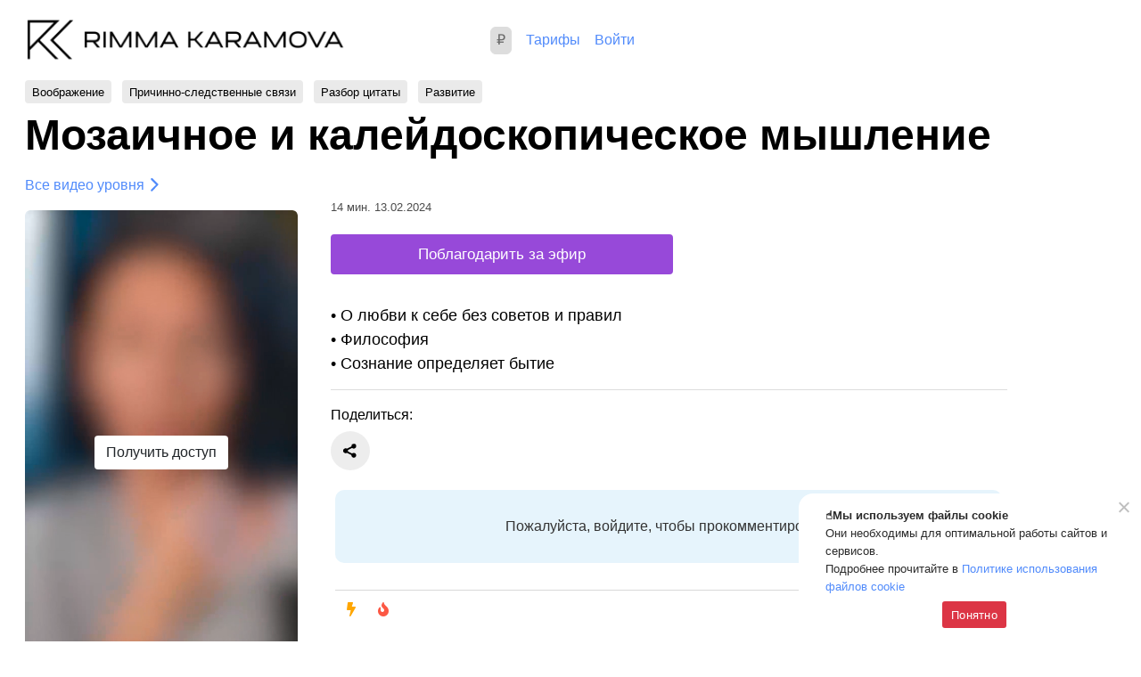

--- FILE ---
content_type: text/html; charset=UTF-8
request_url: https://karamova.ru/mozaichnoe-i-kalejdoskopicheskoe-myshlenie/
body_size: 20036
content:
<!doctype html><html lang="ru-RU"><head><meta charset="UTF-8"><meta name="viewport" content="width=device-width, initial-scale=1, maximum-scale=1"><link rel="profile" href="https://gmpg.org/xfn/11"><link rel="shortcut icon" type="image/x-icon" href="https://static.tildacdn.com/tild3739-3963-4661-b162-626232666664/favicon.ico"><link rel="icon" type="image/png" href="https://karamova.ru/wp-content/themes/karamova2021/img/192.png" sizes="192x192"><link rel="apple-touch-icon" sizes="180x180" href="https://karamova.ru/wp-content/themes/karamova2021/img/180.png"><meta name="facebook-domain-verification" content="zids3hafwze066on83km28tlkyjpkg" /><link rel="preconnect" href="https://fonts.gstatic.com"><link href="https://fonts.googleapis.com/css2?family=Nunito:wght@400;700&display=swap" rel="stylesheet"><meta name='robots' content='index, follow, max-image-preview:large, max-snippet:-1, max-video-preview:-1' /><style>img:is([sizes="auto" i], [sizes^="auto," i]) { contain-intrinsic-size: 3000px 1500px }</style><link media="all" href="https://karamova.ru/wp-content/cache/autoptimize/css/autoptimize_5ead814a3abfddd8a9978085dfd518b5.css" rel="stylesheet"><title>Мозаичное и калейдоскопическое мышление - Римма Карамова</title><link rel="canonical" href="https://karamova.ru/mozaichnoe-i-kalejdoskopicheskoe-myshlenie/" /><meta property="og:locale" content="ru_RU" /><meta property="og:type" content="article" /><meta property="og:title" content="Мозаичное и калейдоскопическое мышление - Римма Карамова" /><meta property="og:description" content="• О любви к себе без советов и правил • Философия • Сознание определяет бытие" /><meta property="og:url" content="https://karamova.ru/mozaichnoe-i-kalejdoskopicheskoe-myshlenie/" /><meta property="og:site_name" content="Римма Карамова" /><meta property="article:published_time" content="2024-02-13T18:02:52+00:00" /><meta property="article:modified_time" content="2024-07-17T07:44:24+00:00" /><meta property="og:image" content="https://karamova.ru/wp-content/uploads/og/32175-og.png" /><meta property="og:image:width" content="853" /><meta property="og:image:height" content="1280" /><meta property="og:image:type" content="image/jpeg" /><meta name="author" content="Мила Сафронова" /><meta name="twitter:card" content="summary_large_image" /><meta name="twitter:label1" content="Написано автором" /><meta name="twitter:data1" content="Мила Сафронова" /><meta name="twitter:label2" content="Примерное время для чтения" /><meta name="twitter:data2" content="1 минута" /> <script type="application/ld+json" class="yoast-schema-graph">{"@context":"https://schema.org","@graph":[{"@type":"WebPage","@id":"https://karamova.ru/mozaichnoe-i-kalejdoskopicheskoe-myshlenie/","url":"https://karamova.ru/mozaichnoe-i-kalejdoskopicheskoe-myshlenie/","name":"Мозаичное и калейдоскопическое мышление - Римма Карамова","isPartOf":{"@id":"https://karamova.ru/#website"},"primaryImageOfPage":{"@id":"https://karamova.ru/mozaichnoe-i-kalejdoskopicheskoe-myshlenie/#primaryimage"},"image":{"@id":"https://karamova.ru/mozaichnoe-i-kalejdoskopicheskoe-myshlenie/#primaryimage"},"thumbnailUrl":"https://karamova.ru/wp-content/uploads/2024/02/2024-02-13-21.01.54.jpg","datePublished":"2024-02-13T18:02:52+00:00","dateModified":"2024-07-17T07:44:24+00:00","author":{"@id":"https://karamova.ru/#/schema/person/a367679b2a5e53a752529aa1b576342a"},"breadcrumb":{"@id":"https://karamova.ru/mozaichnoe-i-kalejdoskopicheskoe-myshlenie/#breadcrumb"},"inLanguage":"ru-RU","potentialAction":[{"@type":"ReadAction","target":["https://karamova.ru/mozaichnoe-i-kalejdoskopicheskoe-myshlenie/"]}]},{"@type":"ImageObject","inLanguage":"ru-RU","@id":"https://karamova.ru/mozaichnoe-i-kalejdoskopicheskoe-myshlenie/#primaryimage","url":"https://karamova.ru/wp-content/uploads/2024/02/2024-02-13-21.01.54.jpg","contentUrl":"https://karamova.ru/wp-content/uploads/2024/02/2024-02-13-21.01.54.jpg","width":853,"height":1280},{"@type":"BreadcrumbList","@id":"https://karamova.ru/mozaichnoe-i-kalejdoskopicheskoe-myshlenie/#breadcrumb","itemListElement":[{"@type":"ListItem","position":1,"name":"Главная страница","item":"https://karamova.ru/"},{"@type":"ListItem","position":2,"name":"Мозаичное и калейдоскопическое мышление"}]},{"@type":"WebSite","@id":"https://karamova.ru/#website","url":"https://karamova.ru/","name":"Римма Карамова","description":"Инсайты","potentialAction":[{"@type":"SearchAction","target":{"@type":"EntryPoint","urlTemplate":"https://karamova.ru/?s={search_term_string}"},"query-input":{"@type":"PropertyValueSpecification","valueRequired":true,"valueName":"search_term_string"}}],"inLanguage":"ru-RU"},{"@type":"Person","@id":"https://karamova.ru/#/schema/person/a367679b2a5e53a752529aa1b576342a","name":"Мила Сафронова","image":{"@type":"ImageObject","inLanguage":"ru-RU","@id":"https://karamova.ru/#/schema/person/image/","url":"https://secure.gravatar.com/avatar/50baf451535b01820079a1ac7ef1d422e5f321f710efbfa02ebc6e06c77dd3d6?s=96&d=mm&r=g","contentUrl":"https://secure.gravatar.com/avatar/50baf451535b01820079a1ac7ef1d422e5f321f710efbfa02ebc6e06c77dd3d6?s=96&d=mm&r=g","caption":"Мила Сафронова"}}]}</script> <link rel='dns-prefetch' href='//stackpath.bootstrapcdn.com' /><link rel="alternate" type="application/rss+xml" title="Римма Карамова &raquo; Лента" href="https://karamova.ru/feed/" /><link rel="alternate" type="application/rss+xml" title="Римма Карамова &raquo; Лента комментариев" href="https://karamova.ru/comments/feed/" /><link rel="alternate" type="application/rss+xml" title="Римма Карамова &raquo; Лента комментариев к &laquo;Мозаичное и калейдоскопическое мышление&raquo;" href="https://karamova.ru/mozaichnoe-i-kalejdoskopicheskoe-myshlenie/feed/" /> <script>window._wpemojiSettings = {"baseUrl":"https:\/\/s.w.org\/images\/core\/emoji\/16.0.1\/72x72\/","ext":".png","svgUrl":"https:\/\/s.w.org\/images\/core\/emoji\/16.0.1\/svg\/","svgExt":".svg","source":{"concatemoji":"https:\/\/karamova.ru\/wp-includes\/js\/wp-emoji-release.min.js?ver=6.8.2"}};
/*! This file is auto-generated */
!function(s,n){var o,i,e;function c(e){try{var t={supportTests:e,timestamp:(new Date).valueOf()};sessionStorage.setItem(o,JSON.stringify(t))}catch(e){}}function p(e,t,n){e.clearRect(0,0,e.canvas.width,e.canvas.height),e.fillText(t,0,0);var t=new Uint32Array(e.getImageData(0,0,e.canvas.width,e.canvas.height).data),a=(e.clearRect(0,0,e.canvas.width,e.canvas.height),e.fillText(n,0,0),new Uint32Array(e.getImageData(0,0,e.canvas.width,e.canvas.height).data));return t.every(function(e,t){return e===a[t]})}function u(e,t){e.clearRect(0,0,e.canvas.width,e.canvas.height),e.fillText(t,0,0);for(var n=e.getImageData(16,16,1,1),a=0;a<n.data.length;a++)if(0!==n.data[a])return!1;return!0}function f(e,t,n,a){switch(t){case"flag":return n(e,"\ud83c\udff3\ufe0f\u200d\u26a7\ufe0f","\ud83c\udff3\ufe0f\u200b\u26a7\ufe0f")?!1:!n(e,"\ud83c\udde8\ud83c\uddf6","\ud83c\udde8\u200b\ud83c\uddf6")&&!n(e,"\ud83c\udff4\udb40\udc67\udb40\udc62\udb40\udc65\udb40\udc6e\udb40\udc67\udb40\udc7f","\ud83c\udff4\u200b\udb40\udc67\u200b\udb40\udc62\u200b\udb40\udc65\u200b\udb40\udc6e\u200b\udb40\udc67\u200b\udb40\udc7f");case"emoji":return!a(e,"\ud83e\udedf")}return!1}function g(e,t,n,a){var r="undefined"!=typeof WorkerGlobalScope&&self instanceof WorkerGlobalScope?new OffscreenCanvas(300,150):s.createElement("canvas"),o=r.getContext("2d",{willReadFrequently:!0}),i=(o.textBaseline="top",o.font="600 32px Arial",{});return e.forEach(function(e){i[e]=t(o,e,n,a)}),i}function t(e){var t=s.createElement("script");t.src=e,t.defer=!0,s.head.appendChild(t)}"undefined"!=typeof Promise&&(o="wpEmojiSettingsSupports",i=["flag","emoji"],n.supports={everything:!0,everythingExceptFlag:!0},e=new Promise(function(e){s.addEventListener("DOMContentLoaded",e,{once:!0})}),new Promise(function(t){var n=function(){try{var e=JSON.parse(sessionStorage.getItem(o));if("object"==typeof e&&"number"==typeof e.timestamp&&(new Date).valueOf()<e.timestamp+604800&&"object"==typeof e.supportTests)return e.supportTests}catch(e){}return null}();if(!n){if("undefined"!=typeof Worker&&"undefined"!=typeof OffscreenCanvas&&"undefined"!=typeof URL&&URL.createObjectURL&&"undefined"!=typeof Blob)try{var e="postMessage("+g.toString()+"("+[JSON.stringify(i),f.toString(),p.toString(),u.toString()].join(",")+"));",a=new Blob([e],{type:"text/javascript"}),r=new Worker(URL.createObjectURL(a),{name:"wpTestEmojiSupports"});return void(r.onmessage=function(e){c(n=e.data),r.terminate(),t(n)})}catch(e){}c(n=g(i,f,p,u))}t(n)}).then(function(e){for(var t in e)n.supports[t]=e[t],n.supports.everything=n.supports.everything&&n.supports[t],"flag"!==t&&(n.supports.everythingExceptFlag=n.supports.everythingExceptFlag&&n.supports[t]);n.supports.everythingExceptFlag=n.supports.everythingExceptFlag&&!n.supports.flag,n.DOMReady=!1,n.readyCallback=function(){n.DOMReady=!0}}).then(function(){return e}).then(function(){var e;n.supports.everything||(n.readyCallback(),(e=n.source||{}).concatemoji?t(e.concatemoji):e.wpemoji&&e.twemoji&&(t(e.twemoji),t(e.wpemoji)))}))}((window,document),window._wpemojiSettings);</script> <link rel='stylesheet' id='dashicons-css' href='https://karamova.ru/wp-includes/css/dashicons.min.css?ver=6.8.2' media='all' /><style id='wp-emoji-styles-inline-css'>img.wp-smiley, img.emoji {
		display: inline !important;
		border: none !important;
		box-shadow: none !important;
		height: 1em !important;
		width: 1em !important;
		margin: 0 0.07em !important;
		vertical-align: -0.1em !important;
		background: none !important;
		padding: 0 !important;
	}</style><style id='classic-theme-styles-inline-css'>/*! This file is auto-generated */
.wp-block-button__link{color:#fff;background-color:#32373c;border-radius:9999px;box-shadow:none;text-decoration:none;padding:calc(.667em + 2px) calc(1.333em + 2px);font-size:1.125em}.wp-block-file__button{background:#32373c;color:#fff;text-decoration:none}</style><style id='global-styles-inline-css'>:root{--wp--preset--aspect-ratio--square: 1;--wp--preset--aspect-ratio--4-3: 4/3;--wp--preset--aspect-ratio--3-4: 3/4;--wp--preset--aspect-ratio--3-2: 3/2;--wp--preset--aspect-ratio--2-3: 2/3;--wp--preset--aspect-ratio--16-9: 16/9;--wp--preset--aspect-ratio--9-16: 9/16;--wp--preset--color--black: #000000;--wp--preset--color--cyan-bluish-gray: #abb8c3;--wp--preset--color--white: #ffffff;--wp--preset--color--pale-pink: #f78da7;--wp--preset--color--vivid-red: #cf2e2e;--wp--preset--color--luminous-vivid-orange: #ff6900;--wp--preset--color--luminous-vivid-amber: #fcb900;--wp--preset--color--light-green-cyan: #7bdcb5;--wp--preset--color--vivid-green-cyan: #00d084;--wp--preset--color--pale-cyan-blue: #8ed1fc;--wp--preset--color--vivid-cyan-blue: #0693e3;--wp--preset--color--vivid-purple: #9b51e0;--wp--preset--gradient--vivid-cyan-blue-to-vivid-purple: linear-gradient(135deg,rgba(6,147,227,1) 0%,rgb(155,81,224) 100%);--wp--preset--gradient--light-green-cyan-to-vivid-green-cyan: linear-gradient(135deg,rgb(122,220,180) 0%,rgb(0,208,130) 100%);--wp--preset--gradient--luminous-vivid-amber-to-luminous-vivid-orange: linear-gradient(135deg,rgba(252,185,0,1) 0%,rgba(255,105,0,1) 100%);--wp--preset--gradient--luminous-vivid-orange-to-vivid-red: linear-gradient(135deg,rgba(255,105,0,1) 0%,rgb(207,46,46) 100%);--wp--preset--gradient--very-light-gray-to-cyan-bluish-gray: linear-gradient(135deg,rgb(238,238,238) 0%,rgb(169,184,195) 100%);--wp--preset--gradient--cool-to-warm-spectrum: linear-gradient(135deg,rgb(74,234,220) 0%,rgb(151,120,209) 20%,rgb(207,42,186) 40%,rgb(238,44,130) 60%,rgb(251,105,98) 80%,rgb(254,248,76) 100%);--wp--preset--gradient--blush-light-purple: linear-gradient(135deg,rgb(255,206,236) 0%,rgb(152,150,240) 100%);--wp--preset--gradient--blush-bordeaux: linear-gradient(135deg,rgb(254,205,165) 0%,rgb(254,45,45) 50%,rgb(107,0,62) 100%);--wp--preset--gradient--luminous-dusk: linear-gradient(135deg,rgb(255,203,112) 0%,rgb(199,81,192) 50%,rgb(65,88,208) 100%);--wp--preset--gradient--pale-ocean: linear-gradient(135deg,rgb(255,245,203) 0%,rgb(182,227,212) 50%,rgb(51,167,181) 100%);--wp--preset--gradient--electric-grass: linear-gradient(135deg,rgb(202,248,128) 0%,rgb(113,206,126) 100%);--wp--preset--gradient--midnight: linear-gradient(135deg,rgb(2,3,129) 0%,rgb(40,116,252) 100%);--wp--preset--font-size--small: 13px;--wp--preset--font-size--medium: 20px;--wp--preset--font-size--large: 36px;--wp--preset--font-size--x-large: 42px;--wp--preset--spacing--20: 0.44rem;--wp--preset--spacing--30: 0.67rem;--wp--preset--spacing--40: 1rem;--wp--preset--spacing--50: 1.5rem;--wp--preset--spacing--60: 2.25rem;--wp--preset--spacing--70: 3.38rem;--wp--preset--spacing--80: 5.06rem;--wp--preset--shadow--natural: 6px 6px 9px rgba(0, 0, 0, 0.2);--wp--preset--shadow--deep: 12px 12px 50px rgba(0, 0, 0, 0.4);--wp--preset--shadow--sharp: 6px 6px 0px rgba(0, 0, 0, 0.2);--wp--preset--shadow--outlined: 6px 6px 0px -3px rgba(255, 255, 255, 1), 6px 6px rgba(0, 0, 0, 1);--wp--preset--shadow--crisp: 6px 6px 0px rgba(0, 0, 0, 1);}:where(.is-layout-flex){gap: 0.5em;}:where(.is-layout-grid){gap: 0.5em;}body .is-layout-flex{display: flex;}.is-layout-flex{flex-wrap: wrap;align-items: center;}.is-layout-flex > :is(*, div){margin: 0;}body .is-layout-grid{display: grid;}.is-layout-grid > :is(*, div){margin: 0;}:where(.wp-block-columns.is-layout-flex){gap: 2em;}:where(.wp-block-columns.is-layout-grid){gap: 2em;}:where(.wp-block-post-template.is-layout-flex){gap: 1.25em;}:where(.wp-block-post-template.is-layout-grid){gap: 1.25em;}.has-black-color{color: var(--wp--preset--color--black) !important;}.has-cyan-bluish-gray-color{color: var(--wp--preset--color--cyan-bluish-gray) !important;}.has-white-color{color: var(--wp--preset--color--white) !important;}.has-pale-pink-color{color: var(--wp--preset--color--pale-pink) !important;}.has-vivid-red-color{color: var(--wp--preset--color--vivid-red) !important;}.has-luminous-vivid-orange-color{color: var(--wp--preset--color--luminous-vivid-orange) !important;}.has-luminous-vivid-amber-color{color: var(--wp--preset--color--luminous-vivid-amber) !important;}.has-light-green-cyan-color{color: var(--wp--preset--color--light-green-cyan) !important;}.has-vivid-green-cyan-color{color: var(--wp--preset--color--vivid-green-cyan) !important;}.has-pale-cyan-blue-color{color: var(--wp--preset--color--pale-cyan-blue) !important;}.has-vivid-cyan-blue-color{color: var(--wp--preset--color--vivid-cyan-blue) !important;}.has-vivid-purple-color{color: var(--wp--preset--color--vivid-purple) !important;}.has-black-background-color{background-color: var(--wp--preset--color--black) !important;}.has-cyan-bluish-gray-background-color{background-color: var(--wp--preset--color--cyan-bluish-gray) !important;}.has-white-background-color{background-color: var(--wp--preset--color--white) !important;}.has-pale-pink-background-color{background-color: var(--wp--preset--color--pale-pink) !important;}.has-vivid-red-background-color{background-color: var(--wp--preset--color--vivid-red) !important;}.has-luminous-vivid-orange-background-color{background-color: var(--wp--preset--color--luminous-vivid-orange) !important;}.has-luminous-vivid-amber-background-color{background-color: var(--wp--preset--color--luminous-vivid-amber) !important;}.has-light-green-cyan-background-color{background-color: var(--wp--preset--color--light-green-cyan) !important;}.has-vivid-green-cyan-background-color{background-color: var(--wp--preset--color--vivid-green-cyan) !important;}.has-pale-cyan-blue-background-color{background-color: var(--wp--preset--color--pale-cyan-blue) !important;}.has-vivid-cyan-blue-background-color{background-color: var(--wp--preset--color--vivid-cyan-blue) !important;}.has-vivid-purple-background-color{background-color: var(--wp--preset--color--vivid-purple) !important;}.has-black-border-color{border-color: var(--wp--preset--color--black) !important;}.has-cyan-bluish-gray-border-color{border-color: var(--wp--preset--color--cyan-bluish-gray) !important;}.has-white-border-color{border-color: var(--wp--preset--color--white) !important;}.has-pale-pink-border-color{border-color: var(--wp--preset--color--pale-pink) !important;}.has-vivid-red-border-color{border-color: var(--wp--preset--color--vivid-red) !important;}.has-luminous-vivid-orange-border-color{border-color: var(--wp--preset--color--luminous-vivid-orange) !important;}.has-luminous-vivid-amber-border-color{border-color: var(--wp--preset--color--luminous-vivid-amber) !important;}.has-light-green-cyan-border-color{border-color: var(--wp--preset--color--light-green-cyan) !important;}.has-vivid-green-cyan-border-color{border-color: var(--wp--preset--color--vivid-green-cyan) !important;}.has-pale-cyan-blue-border-color{border-color: var(--wp--preset--color--pale-cyan-blue) !important;}.has-vivid-cyan-blue-border-color{border-color: var(--wp--preset--color--vivid-cyan-blue) !important;}.has-vivid-purple-border-color{border-color: var(--wp--preset--color--vivid-purple) !important;}.has-vivid-cyan-blue-to-vivid-purple-gradient-background{background: var(--wp--preset--gradient--vivid-cyan-blue-to-vivid-purple) !important;}.has-light-green-cyan-to-vivid-green-cyan-gradient-background{background: var(--wp--preset--gradient--light-green-cyan-to-vivid-green-cyan) !important;}.has-luminous-vivid-amber-to-luminous-vivid-orange-gradient-background{background: var(--wp--preset--gradient--luminous-vivid-amber-to-luminous-vivid-orange) !important;}.has-luminous-vivid-orange-to-vivid-red-gradient-background{background: var(--wp--preset--gradient--luminous-vivid-orange-to-vivid-red) !important;}.has-very-light-gray-to-cyan-bluish-gray-gradient-background{background: var(--wp--preset--gradient--very-light-gray-to-cyan-bluish-gray) !important;}.has-cool-to-warm-spectrum-gradient-background{background: var(--wp--preset--gradient--cool-to-warm-spectrum) !important;}.has-blush-light-purple-gradient-background{background: var(--wp--preset--gradient--blush-light-purple) !important;}.has-blush-bordeaux-gradient-background{background: var(--wp--preset--gradient--blush-bordeaux) !important;}.has-luminous-dusk-gradient-background{background: var(--wp--preset--gradient--luminous-dusk) !important;}.has-pale-ocean-gradient-background{background: var(--wp--preset--gradient--pale-ocean) !important;}.has-electric-grass-gradient-background{background: var(--wp--preset--gradient--electric-grass) !important;}.has-midnight-gradient-background{background: var(--wp--preset--gradient--midnight) !important;}.has-small-font-size{font-size: var(--wp--preset--font-size--small) !important;}.has-medium-font-size{font-size: var(--wp--preset--font-size--medium) !important;}.has-large-font-size{font-size: var(--wp--preset--font-size--large) !important;}.has-x-large-font-size{font-size: var(--wp--preset--font-size--x-large) !important;}
:where(.wp-block-post-template.is-layout-flex){gap: 1.25em;}:where(.wp-block-post-template.is-layout-grid){gap: 1.25em;}
:where(.wp-block-columns.is-layout-flex){gap: 2em;}:where(.wp-block-columns.is-layout-grid){gap: 2em;}
:root :where(.wp-block-pullquote){font-size: 1.5em;line-height: 1.6;}</style><style id='wpdiscuz-frontend-css-inline-css'>#wpdcom .wpd-blog-administrator .wpd-comment-label{color:#ffffff;background-color:#00B38F;border:none}#wpdcom .wpd-blog-administrator .wpd-comment-author, #wpdcom .wpd-blog-administrator .wpd-comment-author a{color:#00B38F}#wpdcom.wpd-layout-1 .wpd-comment .wpd-blog-administrator .wpd-avatar img{border-color:#00B38F}#wpdcom.wpd-layout-2 .wpd-comment.wpd-reply .wpd-comment-wrap.wpd-blog-administrator{border-left:3px solid #00B38F}#wpdcom.wpd-layout-2 .wpd-comment .wpd-blog-administrator .wpd-avatar img{border-bottom-color:#00B38F}#wpdcom.wpd-layout-3 .wpd-blog-administrator .wpd-comment-subheader{border-top:1px dashed #00B38F}#wpdcom.wpd-layout-3 .wpd-reply .wpd-blog-administrator .wpd-comment-right{border-left:1px solid #00B38F}#wpdcom .wpd-blog-editor .wpd-comment-label{color:#ffffff;background-color:#00B38F;border:none}#wpdcom .wpd-blog-editor .wpd-comment-author, #wpdcom .wpd-blog-editor .wpd-comment-author a{color:#00B38F}#wpdcom.wpd-layout-1 .wpd-comment .wpd-blog-editor .wpd-avatar img{border-color:#00B38F}#wpdcom.wpd-layout-2 .wpd-comment.wpd-reply .wpd-comment-wrap.wpd-blog-editor{border-left:3px solid #00B38F}#wpdcom.wpd-layout-2 .wpd-comment .wpd-blog-editor .wpd-avatar img{border-bottom-color:#00B38F}#wpdcom.wpd-layout-3 .wpd-blog-editor .wpd-comment-subheader{border-top:1px dashed #00B38F}#wpdcom.wpd-layout-3 .wpd-reply .wpd-blog-editor .wpd-comment-right{border-left:1px solid #00B38F}#wpdcom .wpd-blog-author .wpd-comment-label{color:#ffffff;background-color:#00B38F;border:none}#wpdcom .wpd-blog-author .wpd-comment-author, #wpdcom .wpd-blog-author .wpd-comment-author a{color:#00B38F}#wpdcom.wpd-layout-1 .wpd-comment .wpd-blog-author .wpd-avatar img{border-color:#00B38F}#wpdcom.wpd-layout-2 .wpd-comment .wpd-blog-author .wpd-avatar img{border-bottom-color:#00B38F}#wpdcom.wpd-layout-3 .wpd-blog-author .wpd-comment-subheader{border-top:1px dashed #00B38F}#wpdcom.wpd-layout-3 .wpd-reply .wpd-blog-author .wpd-comment-right{border-left:1px solid #00B38F}#wpdcom .wpd-blog-contributor .wpd-comment-label{color:#ffffff;background-color:#00B38F;border:none}#wpdcom .wpd-blog-contributor .wpd-comment-author, #wpdcom .wpd-blog-contributor .wpd-comment-author a{color:#00B38F}#wpdcom.wpd-layout-1 .wpd-comment .wpd-blog-contributor .wpd-avatar img{border-color:#00B38F}#wpdcom.wpd-layout-2 .wpd-comment .wpd-blog-contributor .wpd-avatar img{border-bottom-color:#00B38F}#wpdcom.wpd-layout-3 .wpd-blog-contributor .wpd-comment-subheader{border-top:1px dashed #00B38F}#wpdcom.wpd-layout-3 .wpd-reply .wpd-blog-contributor .wpd-comment-right{border-left:1px solid #00B38F}#wpdcom .wpd-blog-subscriber .wpd-comment-label{color:#ffffff;background-color:#00B38F;border:none}#wpdcom .wpd-blog-subscriber .wpd-comment-author, #wpdcom .wpd-blog-subscriber .wpd-comment-author a{color:#00B38F}#wpdcom.wpd-layout-2 .wpd-comment .wpd-blog-subscriber .wpd-avatar img{border-bottom-color:#00B38F}#wpdcom.wpd-layout-3 .wpd-blog-subscriber .wpd-comment-subheader{border-top:1px dashed #00B38F}#wpdcom .wpd-blog-translator .wpd-comment-label{color:#ffffff;background-color:#00B38F;border:none}#wpdcom .wpd-blog-translator .wpd-comment-author, #wpdcom .wpd-blog-translator .wpd-comment-author a{color:#00B38F}#wpdcom.wpd-layout-1 .wpd-comment .wpd-blog-translator .wpd-avatar img{border-color:#00B38F}#wpdcom.wpd-layout-2 .wpd-comment .wpd-blog-translator .wpd-avatar img{border-bottom-color:#00B38F}#wpdcom.wpd-layout-3 .wpd-blog-translator .wpd-comment-subheader{border-top:1px dashed #00B38F}#wpdcom.wpd-layout-3 .wpd-reply .wpd-blog-translator .wpd-comment-right{border-left:1px solid #00B38F}#wpdcom .wpd-blog-wpseo_manager .wpd-comment-label{color:#ffffff;background-color:#00B38F;border:none}#wpdcom .wpd-blog-wpseo_manager .wpd-comment-author, #wpdcom .wpd-blog-wpseo_manager .wpd-comment-author a{color:#00B38F}#wpdcom.wpd-layout-1 .wpd-comment .wpd-blog-wpseo_manager .wpd-avatar img{border-color:#00B38F}#wpdcom.wpd-layout-2 .wpd-comment .wpd-blog-wpseo_manager .wpd-avatar img{border-bottom-color:#00B38F}#wpdcom.wpd-layout-3 .wpd-blog-wpseo_manager .wpd-comment-subheader{border-top:1px dashed #00B38F}#wpdcom.wpd-layout-3 .wpd-reply .wpd-blog-wpseo_manager .wpd-comment-right{border-left:1px solid #00B38F}#wpdcom .wpd-blog-wpseo_editor .wpd-comment-label{color:#ffffff;background-color:#00B38F;border:none}#wpdcom .wpd-blog-wpseo_editor .wpd-comment-author, #wpdcom .wpd-blog-wpseo_editor .wpd-comment-author a{color:#00B38F}#wpdcom.wpd-layout-1 .wpd-comment .wpd-blog-wpseo_editor .wpd-avatar img{border-color:#00B38F}#wpdcom.wpd-layout-2 .wpd-comment .wpd-blog-wpseo_editor .wpd-avatar img{border-bottom-color:#00B38F}#wpdcom.wpd-layout-3 .wpd-blog-wpseo_editor .wpd-comment-subheader{border-top:1px dashed #00B38F}#wpdcom.wpd-layout-3 .wpd-reply .wpd-blog-wpseo_editor .wpd-comment-right{border-left:1px solid #00B38F}#wpdcom .wpd-blog-support_customer_service .wpd-comment-label{color:#ffffff;background-color:#00B38F;border:none}#wpdcom .wpd-blog-support_customer_service .wpd-comment-author, #wpdcom .wpd-blog-support_customer_service .wpd-comment-author a{color:#00B38F}#wpdcom.wpd-layout-1 .wpd-comment .wpd-blog-support_customer_service .wpd-avatar img{border-color:#00B38F}#wpdcom.wpd-layout-2 .wpd-comment .wpd-blog-support_customer_service .wpd-avatar img{border-bottom-color:#00B38F}#wpdcom.wpd-layout-3 .wpd-blog-support_customer_service .wpd-comment-subheader{border-top:1px dashed #00B38F}#wpdcom.wpd-layout-3 .wpd-reply .wpd-blog-support_customer_service .wpd-comment-right{border-left:1px solid #00B38F}#wpdcom .wpd-blog-post_author .wpd-comment-label{color:#ffffff;background-color:#00B38F;border:none}#wpdcom .wpd-blog-post_author .wpd-comment-author, #wpdcom .wpd-blog-post_author .wpd-comment-author a{color:#00B38F}#wpdcom .wpd-blog-post_author .wpd-avatar img{border-color:#00B38F}#wpdcom.wpd-layout-1 .wpd-comment .wpd-blog-post_author .wpd-avatar img{border-color:#00B38F}#wpdcom.wpd-layout-2 .wpd-comment.wpd-reply .wpd-comment-wrap.wpd-blog-post_author{border-left:3px solid #00B38F}#wpdcom.wpd-layout-2 .wpd-comment .wpd-blog-post_author .wpd-avatar img{border-bottom-color:#00B38F}#wpdcom.wpd-layout-3 .wpd-blog-post_author .wpd-comment-subheader{border-top:1px dashed #00B38F}#wpdcom.wpd-layout-3 .wpd-reply .wpd-blog-post_author .wpd-comment-right{border-left:1px solid #00B38F}#wpdcom .wpd-blog-guest .wpd-comment-label{color:#ffffff;background-color:#00B38F;border:none}#wpdcom .wpd-blog-guest .wpd-comment-author, #wpdcom .wpd-blog-guest .wpd-comment-author a{color:#00B38F}#wpdcom.wpd-layout-3 .wpd-blog-guest .wpd-comment-subheader{border-top:1px dashed #00B38F}#comments, #respond, .comments-area, #wpdcom{}#wpdcom .ql-editor > *{color:#777777}#wpdcom .ql-editor::before{}#wpdcom .ql-toolbar{border:1px solid #DDDDDD;border-top:none}#wpdcom .ql-container{border:1px solid #DDDDDD;border-bottom:none}#wpdcom .wpd-form-row .wpdiscuz-item input[type="text"], #wpdcom .wpd-form-row .wpdiscuz-item input[type="email"], #wpdcom .wpd-form-row .wpdiscuz-item input[type="url"], #wpdcom .wpd-form-row .wpdiscuz-item input[type="color"], #wpdcom .wpd-form-row .wpdiscuz-item input[type="date"], #wpdcom .wpd-form-row .wpdiscuz-item input[type="datetime"], #wpdcom .wpd-form-row .wpdiscuz-item input[type="datetime-local"], #wpdcom .wpd-form-row .wpdiscuz-item input[type="month"], #wpdcom .wpd-form-row .wpdiscuz-item input[type="number"], #wpdcom .wpd-form-row .wpdiscuz-item input[type="time"], #wpdcom textarea, #wpdcom select{border:1px solid #DDDDDD;color:#777777}#wpdcom .wpd-form-row .wpdiscuz-item textarea{border:1px solid #DDDDDD}#wpdcom input::placeholder, #wpdcom textarea::placeholder, #wpdcom input::-moz-placeholder, #wpdcom textarea::-webkit-input-placeholder{}#wpdcom .wpd-comment-text{color:#777777}#wpdcom .wpd-thread-head .wpd-thread-info{border-bottom:2px solid #00B38F}#wpdcom .wpd-thread-head .wpd-thread-info.wpd-reviews-tab svg{fill:#00B38F}#wpdcom .wpd-thread-head .wpdiscuz-user-settings{border-bottom:2px solid #00B38F}#wpdcom .wpd-thread-head .wpdiscuz-user-settings:hover{color:#00B38F}#wpdcom .wpd-comment .wpd-follow-link:hover{color:#00B38F}#wpdcom .wpd-comment-status .wpd-sticky{color:#00B38F}#wpdcom .wpd-thread-filter .wpdf-active{color:#00B38F;border-bottom-color:#00B38F}#wpdcom .wpd-comment-info-bar{border:1px dashed #33c3a6;background:#e6f8f4}#wpdcom .wpd-comment-info-bar .wpd-current-view i{color:#00B38F}#wpdcom .wpd-filter-view-all:hover{background:#00B38F}#wpdcom .wpdiscuz-item .wpdiscuz-rating > label{color:#DDDDDD}#wpdcom .wpdiscuz-item .wpdiscuz-rating:not(:checked) > label:hover, .wpdiscuz-rating:not(:checked) > label:hover ~ label{}#wpdcom .wpdiscuz-item .wpdiscuz-rating > input ~ label:hover, #wpdcom .wpdiscuz-item .wpdiscuz-rating > input:not(:checked) ~ label:hover ~ label, #wpdcom .wpdiscuz-item .wpdiscuz-rating > input:not(:checked) ~ label:hover ~ label{color:#FFED85}#wpdcom .wpdiscuz-item .wpdiscuz-rating > input:checked ~ label:hover, #wpdcom .wpdiscuz-item .wpdiscuz-rating > input:checked ~ label:hover, #wpdcom .wpdiscuz-item .wpdiscuz-rating > label:hover ~ input:checked ~ label, #wpdcom .wpdiscuz-item .wpdiscuz-rating > input:checked + label:hover ~ label, #wpdcom .wpdiscuz-item .wpdiscuz-rating > input:checked ~ label:hover ~ label, .wpd-custom-field .wcf-active-star, #wpdcom .wpdiscuz-item .wpdiscuz-rating > input:checked ~ label{color:#FFD700}#wpd-post-rating .wpd-rating-wrap .wpd-rating-stars svg .wpd-star{fill:#DDDDDD}#wpd-post-rating .wpd-rating-wrap .wpd-rating-stars svg .wpd-active{fill:#FFD700}#wpd-post-rating .wpd-rating-wrap .wpd-rate-starts svg .wpd-star{fill:#DDDDDD}#wpd-post-rating .wpd-rating-wrap .wpd-rate-starts:hover svg .wpd-star{fill:#FFED85}#wpd-post-rating.wpd-not-rated .wpd-rating-wrap .wpd-rate-starts svg:hover ~ svg .wpd-star{fill:#DDDDDD}.wpdiscuz-post-rating-wrap .wpd-rating .wpd-rating-wrap .wpd-rating-stars svg .wpd-star{fill:#DDDDDD}.wpdiscuz-post-rating-wrap .wpd-rating .wpd-rating-wrap .wpd-rating-stars svg .wpd-active{fill:#FFD700}#wpdcom .wpd-comment .wpd-follow-active{color:#ff7a00}#wpdcom .page-numbers{color:#555;border:#555 1px solid}#wpdcom span.current{background:#555}#wpdcom.wpd-layout-1 .wpd-new-loaded-comment > .wpd-comment-wrap > .wpd-comment-right{background:#FFFAD6}#wpdcom.wpd-layout-2 .wpd-new-loaded-comment.wpd-comment > .wpd-comment-wrap > .wpd-comment-right{background:#FFFAD6}#wpdcom.wpd-layout-2 .wpd-new-loaded-comment.wpd-comment.wpd-reply > .wpd-comment-wrap > .wpd-comment-right{background:transparent}#wpdcom.wpd-layout-2 .wpd-new-loaded-comment.wpd-comment.wpd-reply > .wpd-comment-wrap{background:#FFFAD6}#wpdcom.wpd-layout-3 .wpd-new-loaded-comment.wpd-comment > .wpd-comment-wrap > .wpd-comment-right{background:#FFFAD6}#wpdcom .wpd-follow:hover i, #wpdcom .wpd-unfollow:hover i, #wpdcom .wpd-comment .wpd-follow-active:hover i{color:#00B38F}#wpdcom .wpdiscuz-readmore{cursor:pointer;color:#00B38F}.wpd-custom-field .wcf-pasiv-star, #wpcomm .wpdiscuz-item .wpdiscuz-rating > label{color:#DDDDDD}.wpd-wrapper .wpd-list-item.wpd-active{border-top:3px solid #00B38F}#wpdcom.wpd-layout-2 .wpd-comment.wpd-reply.wpd-unapproved-comment .wpd-comment-wrap{border-left:3px solid #FFFAD6}#wpdcom.wpd-layout-3 .wpd-comment.wpd-reply.wpd-unapproved-comment .wpd-comment-right{border-left:1px solid #FFFAD6}#wpdcom .wpd-prim-button{background-color:#07B290;color:#FFFFFF}#wpdcom .wpd_label__check i.wpdicon-on{color:#07B290;border:1px solid #83d9c8}#wpd-bubble-wrapper #wpd-bubble-all-comments-count{color:#1DB99A}#wpd-bubble-wrapper > div{background-color:#1DB99A}#wpd-bubble-wrapper > #wpd-bubble #wpd-bubble-add-message{background-color:#1DB99A}#wpd-bubble-wrapper > #wpd-bubble #wpd-bubble-add-message::before{border-left-color:#1DB99A;border-right-color:#1DB99A}#wpd-bubble-wrapper.wpd-right-corner > #wpd-bubble #wpd-bubble-add-message::before{border-left-color:#1DB99A;border-right-color:#1DB99A}.wpd-inline-icon-wrapper path.wpd-inline-icon-first{fill:#1DB99A}.wpd-inline-icon-count{background-color:#1DB99A}.wpd-inline-icon-count::before{border-right-color:#1DB99A}.wpd-inline-form-wrapper::before{border-bottom-color:#1DB99A}.wpd-inline-form-question{background-color:#1DB99A}.wpd-inline-form{background-color:#1DB99A}.wpd-last-inline-comments-wrapper{border-color:#1DB99A}.wpd-last-inline-comments-wrapper::before{border-bottom-color:#1DB99A}.wpd-last-inline-comments-wrapper .wpd-view-all-inline-comments{background:#1DB99A}.wpd-last-inline-comments-wrapper .wpd-view-all-inline-comments:hover,.wpd-last-inline-comments-wrapper .wpd-view-all-inline-comments:active,.wpd-last-inline-comments-wrapper .wpd-view-all-inline-comments:focus{background-color:#1DB99A}#wpdcom .ql-snow .ql-tooltip[data-mode="link"]::before{content:"Введите ссылку:"}#wpdcom .ql-snow .ql-tooltip.ql-editing a.ql-action::after{content:"Сохранить"}.comments-area{width:auto}#wpdcom .wpd-prim-button{background:#ffd400!important;border-radius:0.5rem;font-size:.9rem;box-shadow:none;color:#000}#wpdcom .wpd-form .wpdiscuz-textarea-wrap textarea{border:1px solid #dadada!important}</style> <script id="cookie-notice-front-js-before">var cnArgs = {"ajaxUrl":"https:\/\/karamova.ru\/wp-admin\/admin-ajax.php","nonce":"b9a5cf1858","hideEffect":"fade","position":"bottom","onScroll":false,"onScrollOffset":100,"onClick":false,"cookieName":"cookie_notice_accepted","cookieTime":15811200,"cookieTimeRejected":86400,"globalCookie":false,"redirection":false,"cache":false,"revokeCookies":false,"revokeCookiesOpt":"automatic"};</script> <script src="https://karamova.ru/wp-includes/js/jquery/jquery.min.js?ver=3.7.1" id="jquery-core-js"></script> <link rel="https://api.w.org/" href="https://karamova.ru/wp-json/" /><link rel="alternate" title="JSON" type="application/json" href="https://karamova.ru/wp-json/wp/v2/posts/32175" /><link rel="EditURI" type="application/rsd+xml" title="RSD" href="https://karamova.ru/xmlrpc.php?rsd" /><meta name="generator" content="WordPress 6.8.2" /><link rel='shortlink' href='https://karamova.ru/?p=32175' /><link rel="alternate" title="oEmbed (JSON)" type="application/json+oembed" href="https://karamova.ru/wp-json/oembed/1.0/embed?url=https%3A%2F%2Fkaramova.ru%2Fmozaichnoe-i-kalejdoskopicheskoe-myshlenie%2F" /><link rel="alternate" title="oEmbed (XML)" type="text/xml+oembed" href="https://karamova.ru/wp-json/oembed/1.0/embed?url=https%3A%2F%2Fkaramova.ru%2Fmozaichnoe-i-kalejdoskopicheskoe-myshlenie%2F&#038;format=xml" /><style type="text/css">.um_request_name {
				display: none !important;
			}</style><style>.recentcomments a{display:inline !important;padding:0 !important;margin:0 !important;}</style><style id="wp-custom-css">.wpdiscuz-item.wc_email-wrapper.wpd-has-icon {
    display: none !important;
}
a.btn.btn-modal-pay.pay_from.kz_pay {
    display: none;
}</style> <script>if(!window._teletypeWidget){window._teletypeWidget = window._teletypeWidget || {};!function(){var t = document.getElementsByTagName("app-teletype-root");if (t.length > 0 && _teletypeWidget.init)return;var d = new Date().getTime();var n = document.createElement("script"),c = document.getElementsByTagName("script")[0];n.id = "teletype-widget-embed",n.src = "https://widget.teletype.app/init.js?_=" + d,n.async = !0,n.setAttribute("data-embed-version", "0.1");c.parentNode.insertBefore(n, c);}();document.addEventListener("teletype.ready", function(){console.log("Teletype ready")});window.teletypeExternalId = "UHUOG8OeVt131eEMkJe4l1ALuOjfx8KQDLebxFQ-iVOpMrJ-J5YOp6M3JIofCBwS";}</script> <link rel="stylesheet" href="https://cdn.plyr.io/3.6.8/plyr.css" /> <script src="https://cdn.plyr.io/3.6.12/plyr.js"></script> </head><body class="wp-singular post-template-default single single-post postid-32175 single-format-standard wp-theme-karamova2021 cookies-not-set"> <noscript><iframe src="https://www.googletagmanager.com/ns.html?id=GTM-M5LHJWT"
height="0" width="0" style="display:none;visibility:hidden"></iframe></noscript><header class="main-header"><div class="container"><div class="row justify-content-between align-items-center"><div class="col-5"><div class="header-logo"> <a href="/"> <img src="https://karamova.ru/wp-content/themes/karamova2021/img/logo.png" alt="Римма Карамова" class="img-fluid"> </a></div></div><div class="col-7 text-right"><div class="top-links"> <select class="currency-change" ><option value="rub">₽</option><option value="KZT">₸</option> </select> <a href="https://karamova.ru/subscribe/">Тарифы</a> <a href="https://karamova.ru/login/" class="open_login" >Войти</a></div></div></div></div></header><section class="d-none"><div class="container"><div class="row"><div class="col-md-12"><div class="demo-info-wrap"><div class="demo-info_img"> <img src="https://karamova.ru/wp-content/themes/karamova2021/img/thumb.png" class="img-fluid"  alt="icon"></div><div class="demo-info_content"><div class="demo-info_title"> Гостевой доступ на 24 часа</div><div class="demo-info_txt"> Получи бесплатный доступ к 6 лучшим эфирам, а также к телеграм-каналу клуба для общения с Риммой!</div><div class="demo-info_txt__mobile"> Лучшие 6
 эфиров и доступ к телеграм-каналу клуба</div></div><div class="demo-info_btns"> <a href="https://karamova.ru/subscribe/" class="btn">Получить <span>24 часа доступа</span></a></div></div></div></div></div></section><section class="py-3 audio single-page-section"><div class="container"><div class="row"><div class="col-md-12"><div class="row"><div class="col-md-12"><div class="single_tag-list"> <a href="https://karamova.ru/tag/voobrazhenie/" rel="tag">Воображение</a><a href="https://karamova.ru/tag/prichinno-sledstvennye-svyazi/" rel="tag">Причинно-следственные связи</a><a href="https://karamova.ru/tag/razbor-czitaty/" rel="tag">Разбор цитаты</a><a href="https://karamova.ru/tag/razvitie/" rel="tag">Развитие</a></div><h1 class="entry-title">Мозаичное и калейдоскопическое мышление</h1><div class="single-cat-link_wrap"> <a href="https://karamova.ru/club/private-plus/" class="single-cat-link">Все видео уровня</a></div></div></div><div class="modal-inner-content"><div class="modal-inner-content__video single-page-video"><div class="single-video-general"><div class="single-video-general_frame"><div class="video-responsive"><div class="acces-frame"><video muted="" autoplay="" playsinline="" loop="" class="videogif" src="https://karamova.ru/wp-content/themes/karamova2021/img/gif2.mp4"></video> <a class="btn " href="/club/private-plus" >Получить доступ</a></div></div></div></div><div class="end-of-the-video"></div></div><div class="modal-content_wrap"><div class="modal-head_meta"> <span class="metatime">14 мин.</span> <span class="metadate">13.02.2024</span></div><div class="donation-wrap single-donation-wrap"> <a href="https://karamova.ru/donations/?amount=200&from=32175" class="btn">Поблагодарить за эфир</a></div><div class="has-btns_wrap"><div class="has_saw-wrap"></div><div class="has_faw-wrap"></div></div><div class="modal-inner-content__txt"><p>• О любви к себе без советов и правил<br /> • Философия<br /> • Сознание определяет бытие</p></div><div class="social-share"><p> Поделиться:</p> <script src="https://yastatic.net/share2/share.js"></script> <div class="ya-share2" data-curtain data-shape="round" data-limit="0" data-more-button-type="short" data-services="vkontakte,facebook,odnoklassniki,telegram,twitter"></div></div><style>form.wpd_comm_form.wpd_main_comm_form {
    display: none;
}

.wpd-comment-footer {
    display: none !important;
}

form.wpd_comm_form.wpd_main_comm_form {
    display: none;
}


.wpd-form-head {
    display: none !important;
}
.wpd-rate-starts {
    pointer-events: none !important;
}

.wpd-rating-stars {

        pointer-events: none !important;
}

.wpd-rating-wrap {
    pointer-events: none !important;
}</style><div class="wpdiscuz_top_clearing"></div><div id='comments' class='comments-area'><div id='respond' style='width: 0;height: 0;clear: both;margin: 0;padding: 0;'></div><div id='wpd-post-rating' class='wpd-not-rated'><div class='wpd-rating-wrap'><div class='wpd-rating-left'></div><div class='wpd-rating-data'><div class='wpd-rating-value'> <span class='wpdrv'>0</span> <span class='wpdrc'>0</span> <span class='wpdrt'>голоса</span></div><div class='wpd-rating-title'>Article Rating</div><div class='wpd-rating-stars'><svg xmlns='https://www.w3.org/2000/svg' viewBox='0 0 24 24'><path d='M0 0h24v24H0z' fill='none'/><path class='wpd-star' d='M12 17.27L18.18 21l-1.64-7.03L22 9.24l-7.19-.61L12 2 9.19 8.63 2 9.24l5.46 4.73L5.82 21z'/><path d='M0 0h24v24H0z' fill='none'/></svg><svg xmlns='https://www.w3.org/2000/svg' viewBox='0 0 24 24'><path d='M0 0h24v24H0z' fill='none'/><path class='wpd-star' d='M12 17.27L18.18 21l-1.64-7.03L22 9.24l-7.19-.61L12 2 9.19 8.63 2 9.24l5.46 4.73L5.82 21z'/><path d='M0 0h24v24H0z' fill='none'/></svg><svg xmlns='https://www.w3.org/2000/svg' viewBox='0 0 24 24'><path d='M0 0h24v24H0z' fill='none'/><path class='wpd-star' d='M12 17.27L18.18 21l-1.64-7.03L22 9.24l-7.19-.61L12 2 9.19 8.63 2 9.24l5.46 4.73L5.82 21z'/><path d='M0 0h24v24H0z' fill='none'/></svg><svg xmlns='https://www.w3.org/2000/svg' viewBox='0 0 24 24'><path d='M0 0h24v24H0z' fill='none'/><path class='wpd-star' d='M12 17.27L18.18 21l-1.64-7.03L22 9.24l-7.19-.61L12 2 9.19 8.63 2 9.24l5.46 4.73L5.82 21z'/><path d='M0 0h24v24H0z' fill='none'/></svg><svg xmlns='https://www.w3.org/2000/svg' viewBox='0 0 24 24'><path d='M0 0h24v24H0z' fill='none'/><path class='wpd-star' d='M12 17.27L18.18 21l-1.64-7.03L22 9.24l-7.19-.61L12 2 9.19 8.63 2 9.24l5.46 4.73L5.82 21z'/><path d='M0 0h24v24H0z' fill='none'/></svg></div><div class='wpd-rate-starts'><svg xmlns='https://www.w3.org/2000/svg' viewBox='0 0 24 24'><path d='M0 0h24v24H0z' fill='none'/><path class='wpd-star' d='M12 17.27L18.18 21l-1.64-7.03L22 9.24l-7.19-.61L12 2 9.19 8.63 2 9.24l5.46 4.73L5.82 21z'/><path d='M0 0h24v24H0z' fill='none'/></svg><svg xmlns='https://www.w3.org/2000/svg' viewBox='0 0 24 24'><path d='M0 0h24v24H0z' fill='none'/><path class='wpd-star' d='M12 17.27L18.18 21l-1.64-7.03L22 9.24l-7.19-.61L12 2 9.19 8.63 2 9.24l5.46 4.73L5.82 21z'/><path d='M0 0h24v24H0z' fill='none'/></svg><svg xmlns='https://www.w3.org/2000/svg' viewBox='0 0 24 24'><path d='M0 0h24v24H0z' fill='none'/><path class='wpd-star' d='M12 17.27L18.18 21l-1.64-7.03L22 9.24l-7.19-.61L12 2 9.19 8.63 2 9.24l5.46 4.73L5.82 21z'/><path d='M0 0h24v24H0z' fill='none'/></svg><svg xmlns='https://www.w3.org/2000/svg' viewBox='0 0 24 24'><path d='M0 0h24v24H0z' fill='none'/><path class='wpd-star' d='M12 17.27L18.18 21l-1.64-7.03L22 9.24l-7.19-.61L12 2 9.19 8.63 2 9.24l5.46 4.73L5.82 21z'/><path d='M0 0h24v24H0z' fill='none'/></svg><svg xmlns='https://www.w3.org/2000/svg' viewBox='0 0 24 24'><path d='M0 0h24v24H0z' fill='none'/><path class='wpd-star' d='M12 17.27L18.18 21l-1.64-7.03L22 9.24l-7.19-.61L12 2 9.19 8.63 2 9.24l5.46 4.73L5.82 21z'/><path d='M0 0h24v24H0z' fill='none'/></svg></div></div><div class='wpd-rating-right'></div></div></div><div id="wpdcom" class="wpdiscuz_unauth wpd-default wpd-layout-2 wpd-comments-open"><div class="wc_social_plugin_wrapper"></div><div class="wpd-form-wrap"><div class="wpd-form-head"><div class="wpd-sbs-toggle"> <i class="far fa-envelope"></i> <span class="wpd-sbs-title">Подписаться</span> <i class="fas fa-caret-down"></i></div><div class="wpd-auth"><div class="wpd-login"></div></div></div><div class="wpdiscuz-subscribe-bar wpdiscuz-hidden"><form action="https://karamova.ru/wp-admin/admin-ajax.php?action=wpdAddSubscription" method="post" id="wpdiscuz-subscribe-form"><div class="wpdiscuz-subscribe-form-intro">Уведомить о</div><div class="wpdiscuz-subscribe-form-option" style="width:40%;"> <select class="wpdiscuz_select" name="wpdiscuzSubscriptionType" ><option value="post">новых последующих комментариях</option><option value="all_comment" >новых ответах на мои комментарии</option> </select></div><div class="wpdiscuz-item wpdiscuz-subscribe-form-email"> <input  class="email" type="email" name="wpdiscuzSubscriptionEmail" required="required" value="" placeholder="Email"/></div><div class="wpdiscuz-subscribe-form-button"> <input id="wpdiscuz_subscription_button" class="wpd-prim-button" type="submit" value="&rsaquo;" name="wpdiscuz_subscription_button" /></div> <input type="hidden" id="wpdiscuz_subscribe_form_nonce" name="wpdiscuz_subscribe_form_nonce" value="15e64ce8ed" /><input type="hidden" name="_wp_http_referer" value="/mozaichnoe-i-kalejdoskopicheskoe-myshlenie/" /></form></div><div class="wpd-form wpd-form-wrapper wpd-main-form-wrapper" id='wpd-main-form-wrapper-0_0'></div><div id="wpdiscuz_hidden_secondary_form" style="display: none;"><div class="wpd-form wpd-form-wrapper wpd-secondary-form-wrapper" id='wpd-secondary-form-wrapper-wpdiscuzuniqueid' style='display: none;'><div class="wpd-secondary-forms-social-content"></div><div class="clearfix"></div></div></div><div class="wpd-login-to-comment">Пожалуйста, войдите, чтобы прокомментировать</div></div><div id="wpd-threads" class="wpd-thread-wrapper"><div class="wpd-thread-head"><div class="wpd-thread-info commentCount_wrap " data-comments-count="9"> <svg xmlns="http://www.w3.org/2000/svg" width="24" height="24" viewBox="0 0 24 24" fill="none" stroke="#4a4a4a" stroke-width="1.5" stroke-linecap="square" stroke-linejoin="bevel"><path d="M21 15a2 2 0 0 1-2 2H7l-4 4V5a2 2 0 0 1 2-2h14a2 2 0 0 1 2 2z"></path></svg> <span class="commentCount-number"> 9 </span></div><div class="wpd-space"></div><div class="wpd-thread-filter"><div class="wpd-thread-filter_leftside"><div class="wpd-filter wpdf-reacted wpd_not_clicked" wpd-tooltip="Самый популярный комментарий "><i class="fas fa-bolt"></i></div><div class="wpd-filter wpdf-hottest wpd_not_clicked" wpd-tooltip="Цепочка популярного комментария"><i class="fas fa-fire"></i></div></div><div class="wpd-filter wpdf-sorting"> <span class="wpdiscuz-sort-button wpdiscuz-vote-sort-up wpdiscuz-sort-button-active" data-sorting="by_vote">Популярные</span> <i class="fas fa-sort-down"></i><div class="wpdiscuz-sort-buttons"> <span class="wpdiscuz-sort-button wpdiscuz-date-sort-desc" data-sorting="newest">Новые</span> <span class="wpdiscuz-sort-button wpdiscuz-date-sort-asc" data-sorting="oldest">Старые</span></div></div></div></div><div class="wpd-comment-info-bar"><div class="wpd-current-view"><i class="fas fa-quote-left"></i> Межтекстовые Отзывы</div><div class="wpd-filter-view-all">Посмотреть все комментарии</div></div><div class="wpd-thread-list"><div id='wpd-comm-50218_0' class='wpd-comment wpd_comment_level-1'><div class="wpd-comment-wrap wpd-blog-user wpd-blog-subscriber"><div id="comment-50218" class="wpd-comment-right"><div class="wpd-comment-header"><div class="wpd-avatar "> <img src="https://eu.ui-avatars.com/api/?length=1&amp;name=Светлана Тарасова&amp;background=random&amp;color=fff&amp;size=128" class="gravatar avatar avatar-64 um-avatar um-avatar-default" width="64" height="64" alt="Светлана Тарасова" data-default="https://eu.ui-avatars.com/api/?length=1&amp;name=Светлана Тарасова&amp;background=random&amp;color=fff&amp;size=128" onerror="if ( ! this.getAttribute('data-load-error') ){ this.setAttribute('data-load-error', '1');this.setAttribute('src', this.getAttribute('data-default'));}" /></div><div class="wpd-user-info"><div class="wpd-uinfo-top"><div class="wpd-comment-author "> Светлана</div><div class="wpd-comment-share wpd-hidden wpd-tooltip wpd-top"> <i class='fas fa-share-alt' aria-hidden='true'></i><div class="wpd-tooltip-content"> <a class='wc_tw' rel='noreferrer' target='_blank' href='https://twitter.com/intent/tweet?text=🙏🏻❤️
&url=https%3A%2F%2Fkaramova.ru%2Fmozaichnoe-i-kalejdoskopicheskoe-myshlenie%2F%23comment-50218' title='Поделиться через Twitter'><i class='fab fa-twitter wpf-cta' aria-hidden='true'></i></a><a class='wc_vk' rel='noreferrer' target='_blank' href='https://vk.com/share.php?url=https://karamova.ru/mozaichnoe-i-kalejdoskopicheskoe-myshlenie/' title='Поделиться через Вконтакте'><i class='fab fa-vk wpf-cta' aria-hidden='true'></i></a><a class='wc_ok' rel='noreferrer' target='_blank' href='https://connect.ok.ru/offer?url=https://karamova.ru/mozaichnoe-i-kalejdoskopicheskoe-myshlenie/' title='Поделиться через Одноклассники'><i class='fab fa-odnoklassniki wpf-cta' aria-hidden='true'></i></a></div></div><div class="wpd-space"></div></div><div class="wpd-uinfo-bottom"><div class="wpd-comment-date" title="02.04.2024 11:02"> <i class='far fa-clock' aria-hidden='true'></i> 1 год назад</div></div></div><div class="wpd-comment-link wpd-hidden"> <span wpd-tooltip='Ссылка на комментарий'><i class='fas fa-link' aria-hidden='true' data-comment-url='https://karamova.ru/mozaichnoe-i-kalejdoskopicheskoe-myshlenie/#comment-50218'></i></span></div></div><div class="wpd-comment-text"><p>🙏🏻❤️</p></div><div class="wpd-comment-footer"><div class="wpd-vote"><div class="wpd-vote-up wpd_not_clicked"> <svg aria-hidden='true' focusable='false' data-prefix='fas' data-icon='chevron-up' class='svg-inline--fa fa-chevron-up fa-w-14' role='img' xmlns='https://www.w3.org/2000/svg' viewBox='0 0 448 512'><path d='M240.971 130.524l194.343 194.343c9.373 9.373 9.373 24.569 0 33.941l-22.667 22.667c-9.357 9.357-24.522 9.375-33.901.04L224 227.495 69.255 381.516c-9.379 9.335-24.544 9.317-33.901-.04l-22.667-22.667c-9.373-9.373-9.373-24.569 0-33.941L207.03 130.525c9.372-9.373 24.568-9.373 33.941-.001z'></path></svg></div><div class='wpd-vote-result wpd-up' title='2'>2</div><div class="wpd-vote-down wpd_not_clicked"> <svg aria-hidden='true' focusable='false' data-prefix='fas' data-icon='chevron-down' class='svg-inline--fa fa-chevron-down fa-w-14' role='img' xmlns='https://www.w3.org/2000/svg' viewBox='0 0 448 512'><path d='M207.029 381.476L12.686 187.132c-9.373-9.373-9.373-24.569 0-33.941l22.667-22.667c9.357-9.357 24.522-9.375 33.901-.04L224 284.505l154.745-154.021c9.379-9.335 24.544-9.317 33.901.04l22.667 22.667c9.373 9.373 9.373 24.569 0 33.941L240.971 381.476c-9.373 9.372-24.569 9.372-33.942 0z'></path></svg></div></div><div class="wpd-space"></div></div></div></div><div id='wpdiscuz_form_anchor-50218_0'></div></div><div id='wpd-comm-46307_0' class='wpd-comment wpd_comment_level-1'><div class="wpd-comment-wrap wpd-blog-user wpd-blog-subscriber"><div id="comment-46307" class="wpd-comment-right"><div class="wpd-comment-header"><div class="wpd-avatar "> <img src="https://karamova.ru/wp-content/uploads/ultimatemember/102015/profile_photo-80x80.jpeg?1769564019" class="gravatar avatar avatar-64 um-avatar um-avatar-uploaded" width="64" height="64" alt="Вера" data-default="https://eu.ui-avatars.com/api/?length=1&amp;name=Вера&amp;background=random&amp;color=fff&amp;size=128" onerror="if ( ! this.getAttribute('data-load-error') ){ this.setAttribute('data-load-error', '1');this.setAttribute('src', this.getAttribute('data-default'));}" /></div><div class="wpd-user-info"><div class="wpd-uinfo-top"><div class="wpd-comment-author "> Вера</div><div class="wpd-comment-share wpd-hidden wpd-tooltip wpd-top"> <i class='fas fa-share-alt' aria-hidden='true'></i><div class="wpd-tooltip-content"> <a class='wc_tw' rel='noreferrer' target='_blank' href='https://twitter.com/intent/tweet?text=❤️‍🔥❤️‍🔥❤️‍🔥
&url=https%3A%2F%2Fkaramova.ru%2Fmozaichnoe-i-kalejdoskopicheskoe-myshlenie%2F%23comment-46307' title='Поделиться через Twitter'><i class='fab fa-twitter wpf-cta' aria-hidden='true'></i></a><a class='wc_vk' rel='noreferrer' target='_blank' href='https://vk.com/share.php?url=https://karamova.ru/mozaichnoe-i-kalejdoskopicheskoe-myshlenie/' title='Поделиться через Вконтакте'><i class='fab fa-vk wpf-cta' aria-hidden='true'></i></a><a class='wc_ok' rel='noreferrer' target='_blank' href='https://connect.ok.ru/offer?url=https://karamova.ru/mozaichnoe-i-kalejdoskopicheskoe-myshlenie/' title='Поделиться через Одноклассники'><i class='fab fa-odnoklassniki wpf-cta' aria-hidden='true'></i></a></div></div><div class="wpd-space"></div></div><div class="wpd-uinfo-bottom"><div class="wpd-comment-date" title="14.02.2024 06:21"> <i class='far fa-clock' aria-hidden='true'></i> 1 год назад</div></div></div><div class="wpd-comment-link wpd-hidden"> <span wpd-tooltip='Ссылка на комментарий'><i class='fas fa-link' aria-hidden='true' data-comment-url='https://karamova.ru/mozaichnoe-i-kalejdoskopicheskoe-myshlenie/#comment-46307'></i></span></div></div><div class="wpd-comment-text"><p>❤️‍🔥❤️‍🔥❤️‍🔥</p></div><div class="wpd-comment-footer"><div class="wpd-vote"><div class="wpd-vote-up wpd_not_clicked"> <svg aria-hidden='true' focusable='false' data-prefix='fas' data-icon='chevron-up' class='svg-inline--fa fa-chevron-up fa-w-14' role='img' xmlns='https://www.w3.org/2000/svg' viewBox='0 0 448 512'><path d='M240.971 130.524l194.343 194.343c9.373 9.373 9.373 24.569 0 33.941l-22.667 22.667c-9.357 9.357-24.522 9.375-33.901.04L224 227.495 69.255 381.516c-9.379 9.335-24.544 9.317-33.901-.04l-22.667-22.667c-9.373-9.373-9.373-24.569 0-33.941L207.03 130.525c9.372-9.373 24.568-9.373 33.941-.001z'></path></svg></div><div class='wpd-vote-result wpd-up' title='1'>1</div><div class="wpd-vote-down wpd_not_clicked"> <svg aria-hidden='true' focusable='false' data-prefix='fas' data-icon='chevron-down' class='svg-inline--fa fa-chevron-down fa-w-14' role='img' xmlns='https://www.w3.org/2000/svg' viewBox='0 0 448 512'><path d='M207.029 381.476L12.686 187.132c-9.373-9.373-9.373-24.569 0-33.941l22.667-22.667c9.357-9.357 24.522-9.375 33.901-.04L224 284.505l154.745-154.021c9.379-9.335 24.544-9.317 33.901.04l22.667 22.667c9.373 9.373 9.373 24.569 0 33.941L240.971 381.476c-9.373 9.372-24.569 9.372-33.942 0z'></path></svg></div></div><div class="wpd-space"></div></div></div></div><div id='wpdiscuz_form_anchor-46307_0'></div></div><div id='wpd-comm-46373_0' class='wpd-comment wpd_comment_level-1'><div class="wpd-comment-wrap wpd-blog-guest"><div id="comment-46373" class="wpd-comment-right"><div class="wpd-comment-header"><div class="wpd-avatar "> <img src="https://eu.ui-avatars.com/api/?length=1&amp;name=ольга романенко&amp;background=random&amp;color=fff&amp;size=128" class="gravatar avatar avatar-64 um-avatar um-avatar-default" width="64" height="64" alt="ольга романенко" data-default="https://eu.ui-avatars.com/api/?length=1&amp;name=ольга романенко&amp;background=random&amp;color=fff&amp;size=128" onerror="if ( ! this.getAttribute('data-load-error') ){ this.setAttribute('data-load-error', '1');this.setAttribute('src', this.getAttribute('data-default'));}" /></div><div class="wpd-user-info"><div class="wpd-uinfo-top"><div class="wpd-comment-author "> ольга</div><div class="wpd-comment-share wpd-hidden wpd-tooltip wpd-top"> <i class='fas fa-share-alt' aria-hidden='true'></i><div class="wpd-tooltip-content"> <a class='wc_tw' rel='noreferrer' target='_blank' href='https://twitter.com/intent/tweet?text=Спасибо, Римма!♥️♥️♥️
&url=https%3A%2F%2Fkaramova.ru%2Fmozaichnoe-i-kalejdoskopicheskoe-myshlenie%2F%23comment-46373' title='Поделиться через Twitter'><i class='fab fa-twitter wpf-cta' aria-hidden='true'></i></a><a class='wc_vk' rel='noreferrer' target='_blank' href='https://vk.com/share.php?url=https://karamova.ru/mozaichnoe-i-kalejdoskopicheskoe-myshlenie/' title='Поделиться через Вконтакте'><i class='fab fa-vk wpf-cta' aria-hidden='true'></i></a><a class='wc_ok' rel='noreferrer' target='_blank' href='https://connect.ok.ru/offer?url=https://karamova.ru/mozaichnoe-i-kalejdoskopicheskoe-myshlenie/' title='Поделиться через Одноклассники'><i class='fab fa-odnoklassniki wpf-cta' aria-hidden='true'></i></a></div></div><div class="wpd-space"></div></div><div class="wpd-uinfo-bottom"><div class="wpd-comment-date" title="15.02.2024 06:53"> <i class='far fa-clock' aria-hidden='true'></i> 1 год назад</div></div></div><div class="wpd-comment-link wpd-hidden"> <span wpd-tooltip='Ссылка на комментарий'><i class='fas fa-link' aria-hidden='true' data-comment-url='https://karamova.ru/mozaichnoe-i-kalejdoskopicheskoe-myshlenie/#comment-46373'></i></span></div></div><div class="wpd-comment-text"><p>Спасибо, Римма!♥️♥️♥️</p></div><div class="wpd-comment-footer"><div class="wpd-vote"><div class="wpd-vote-up wpd_not_clicked"> <svg aria-hidden='true' focusable='false' data-prefix='fas' data-icon='chevron-up' class='svg-inline--fa fa-chevron-up fa-w-14' role='img' xmlns='https://www.w3.org/2000/svg' viewBox='0 0 448 512'><path d='M240.971 130.524l194.343 194.343c9.373 9.373 9.373 24.569 0 33.941l-22.667 22.667c-9.357 9.357-24.522 9.375-33.901.04L224 227.495 69.255 381.516c-9.379 9.335-24.544 9.317-33.901-.04l-22.667-22.667c-9.373-9.373-9.373-24.569 0-33.941L207.03 130.525c9.372-9.373 24.568-9.373 33.941-.001z'></path></svg></div><div class='wpd-vote-result wpd-up' title='1'>1</div><div class="wpd-vote-down wpd_not_clicked"> <svg aria-hidden='true' focusable='false' data-prefix='fas' data-icon='chevron-down' class='svg-inline--fa fa-chevron-down fa-w-14' role='img' xmlns='https://www.w3.org/2000/svg' viewBox='0 0 448 512'><path d='M207.029 381.476L12.686 187.132c-9.373-9.373-9.373-24.569 0-33.941l22.667-22.667c9.357-9.357 24.522-9.375 33.901-.04L224 284.505l154.745-154.021c9.379-9.335 24.544-9.317 33.901.04l22.667 22.667c9.373 9.373 9.373 24.569 0 33.941L240.971 381.476c-9.373 9.372-24.569 9.372-33.942 0z'></path></svg></div></div><div class="wpd-space"></div></div></div></div><div id='wpdiscuz_form_anchor-46373_0'></div></div><div id='wpd-comm-46483_0' class='wpd-comment wpd_comment_level-1'><div class="wpd-comment-wrap wpd-blog-user wpd-blog-subscriber"><div id="comment-46483" class="wpd-comment-right"><div class="wpd-comment-header"><div class="wpd-avatar "> <img src="https://karamova.ru/wp-content/uploads/ultimatemember/53212/profile_photo-80x80.jpg?1769564019" class="gravatar avatar avatar-64 um-avatar um-avatar-uploaded" width="64" height="64" alt="Елена Исайчева" data-default="https://eu.ui-avatars.com/api/?length=1&amp;name=Елена Исайчева&amp;background=random&amp;color=fff&amp;size=128" onerror="if ( ! this.getAttribute('data-load-error') ){ this.setAttribute('data-load-error', '1');this.setAttribute('src', this.getAttribute('data-default'));}" /></div><div class="wpd-user-info"><div class="wpd-uinfo-top"><div class="wpd-comment-author "> Елена</div><div class="wpd-comment-share wpd-hidden wpd-tooltip wpd-top"> <i class='fas fa-share-alt' aria-hidden='true'></i><div class="wpd-tooltip-content"> <a class='wc_tw' rel='noreferrer' target='_blank' href='https://twitter.com/intent/tweet?text=Спасибо 😘😍💕❤️
&url=https%3A%2F%2Fkaramova.ru%2Fmozaichnoe-i-kalejdoskopicheskoe-myshlenie%2F%23comment-46483' title='Поделиться через Twitter'><i class='fab fa-twitter wpf-cta' aria-hidden='true'></i></a><a class='wc_vk' rel='noreferrer' target='_blank' href='https://vk.com/share.php?url=https://karamova.ru/mozaichnoe-i-kalejdoskopicheskoe-myshlenie/' title='Поделиться через Вконтакте'><i class='fab fa-vk wpf-cta' aria-hidden='true'></i></a><a class='wc_ok' rel='noreferrer' target='_blank' href='https://connect.ok.ru/offer?url=https://karamova.ru/mozaichnoe-i-kalejdoskopicheskoe-myshlenie/' title='Поделиться через Одноклассники'><i class='fab fa-odnoklassniki wpf-cta' aria-hidden='true'></i></a></div></div><div class="wpd-space"></div></div><div class="wpd-uinfo-bottom"><div class="wpd-comment-date" title="16.02.2024 07:53"> <i class='far fa-clock' aria-hidden='true'></i> 1 год назад</div></div></div><div class="wpd-comment-link wpd-hidden"> <span wpd-tooltip='Ссылка на комментарий'><i class='fas fa-link' aria-hidden='true' data-comment-url='https://karamova.ru/mozaichnoe-i-kalejdoskopicheskoe-myshlenie/#comment-46483'></i></span></div></div><div class="wpd-comment-text"><p>Спасибо 😘😍💕❤️</p></div><div class="wpd-comment-footer"><div class="wpd-vote"><div class="wpd-vote-up wpd_not_clicked"> <svg aria-hidden='true' focusable='false' data-prefix='fas' data-icon='chevron-up' class='svg-inline--fa fa-chevron-up fa-w-14' role='img' xmlns='https://www.w3.org/2000/svg' viewBox='0 0 448 512'><path d='M240.971 130.524l194.343 194.343c9.373 9.373 9.373 24.569 0 33.941l-22.667 22.667c-9.357 9.357-24.522 9.375-33.901.04L224 227.495 69.255 381.516c-9.379 9.335-24.544 9.317-33.901-.04l-22.667-22.667c-9.373-9.373-9.373-24.569 0-33.941L207.03 130.525c9.372-9.373 24.568-9.373 33.941-.001z'></path></svg></div><div class='wpd-vote-result wpd-up' title='1'>1</div><div class="wpd-vote-down wpd_not_clicked"> <svg aria-hidden='true' focusable='false' data-prefix='fas' data-icon='chevron-down' class='svg-inline--fa fa-chevron-down fa-w-14' role='img' xmlns='https://www.w3.org/2000/svg' viewBox='0 0 448 512'><path d='M207.029 381.476L12.686 187.132c-9.373-9.373-9.373-24.569 0-33.941l22.667-22.667c9.357-9.357 24.522-9.375 33.901-.04L224 284.505l154.745-154.021c9.379-9.335 24.544-9.317 33.901.04l22.667 22.667c9.373 9.373 9.373 24.569 0 33.941L240.971 381.476c-9.373 9.372-24.569 9.372-33.942 0z'></path></svg></div></div><div class="wpd-space"></div></div></div></div><div id='wpdiscuz_form_anchor-46483_0'></div></div><div id='wpd-comm-46816_0' class='wpd-comment wpd_comment_level-1'><div class="wpd-comment-wrap wpd-blog-guest"><div id="comment-46816" class="wpd-comment-right"><div class="wpd-comment-header"><div class="wpd-avatar "> <img src="https://karamova.ru/wp-content/uploads/ultimatemember/5417/profile_photo-80x80.jpg?1769564019" class="gravatar avatar avatar-64 um-avatar um-avatar-uploaded" width="64" height="64" alt="Ирина Матвиевская" data-default="https://eu.ui-avatars.com/api/?length=1&amp;name=Ирина Матвиевская&amp;background=random&amp;color=fff&amp;size=128" onerror="if ( ! this.getAttribute('data-load-error') ){ this.setAttribute('data-load-error', '1');this.setAttribute('src', this.getAttribute('data-default'));}" /></div><div class="wpd-user-info"><div class="wpd-uinfo-top"><div class="wpd-comment-author "> Ирина</div><div class="wpd-comment-share wpd-hidden wpd-tooltip wpd-top"> <i class='fas fa-share-alt' aria-hidden='true'></i><div class="wpd-tooltip-content"> <a class='wc_tw' rel='noreferrer' target='_blank' href='https://twitter.com/intent/tweet?text=Спасибо🙏💕
&url=https%3A%2F%2Fkaramova.ru%2Fmozaichnoe-i-kalejdoskopicheskoe-myshlenie%2F%23comment-46816' title='Поделиться через Twitter'><i class='fab fa-twitter wpf-cta' aria-hidden='true'></i></a><a class='wc_vk' rel='noreferrer' target='_blank' href='https://vk.com/share.php?url=https://karamova.ru/mozaichnoe-i-kalejdoskopicheskoe-myshlenie/' title='Поделиться через Вконтакте'><i class='fab fa-vk wpf-cta' aria-hidden='true'></i></a><a class='wc_ok' rel='noreferrer' target='_blank' href='https://connect.ok.ru/offer?url=https://karamova.ru/mozaichnoe-i-kalejdoskopicheskoe-myshlenie/' title='Поделиться через Одноклассники'><i class='fab fa-odnoklassniki wpf-cta' aria-hidden='true'></i></a></div></div><div class="wpd-space"></div></div><div class="wpd-uinfo-bottom"><div class="wpd-comment-date" title="19.02.2024 07:49"> <i class='far fa-clock' aria-hidden='true'></i> 1 год назад</div></div></div><div class="wpd-comment-link wpd-hidden"> <span wpd-tooltip='Ссылка на комментарий'><i class='fas fa-link' aria-hidden='true' data-comment-url='https://karamova.ru/mozaichnoe-i-kalejdoskopicheskoe-myshlenie/#comment-46816'></i></span></div></div><div class="wpd-comment-text"><p>Спасибо🙏💕</p></div><div class="wpd-comment-footer"><div class="wpd-vote"><div class="wpd-vote-up wpd_not_clicked"> <svg aria-hidden='true' focusable='false' data-prefix='fas' data-icon='chevron-up' class='svg-inline--fa fa-chevron-up fa-w-14' role='img' xmlns='https://www.w3.org/2000/svg' viewBox='0 0 448 512'><path d='M240.971 130.524l194.343 194.343c9.373 9.373 9.373 24.569 0 33.941l-22.667 22.667c-9.357 9.357-24.522 9.375-33.901.04L224 227.495 69.255 381.516c-9.379 9.335-24.544 9.317-33.901-.04l-22.667-22.667c-9.373-9.373-9.373-24.569 0-33.941L207.03 130.525c9.372-9.373 24.568-9.373 33.941-.001z'></path></svg></div><div class='wpd-vote-result wpd-up' title='1'>1</div><div class="wpd-vote-down wpd_not_clicked"> <svg aria-hidden='true' focusable='false' data-prefix='fas' data-icon='chevron-down' class='svg-inline--fa fa-chevron-down fa-w-14' role='img' xmlns='https://www.w3.org/2000/svg' viewBox='0 0 448 512'><path d='M207.029 381.476L12.686 187.132c-9.373-9.373-9.373-24.569 0-33.941l22.667-22.667c9.357-9.357 24.522-9.375 33.901-.04L224 284.505l154.745-154.021c9.379-9.335 24.544-9.317 33.901.04l22.667 22.667c9.373 9.373 9.373 24.569 0 33.941L240.971 381.476c-9.373 9.372-24.569 9.372-33.942 0z'></path></svg></div></div><div class="wpd-space"></div></div></div></div><div id='wpdiscuz_form_anchor-46816_0'></div></div><div id='wpd-comm-47148_0' class='wpd-comment wpd_comment_level-1'><div class="wpd-comment-wrap wpd-blog-user wpd-blog-subscriber"><div id="comment-47148" class="wpd-comment-right"><div class="wpd-comment-header"><div class="wpd-avatar "> <img src="https://karamova.ru/wp-content/uploads/ultimatemember/56240/profile_photo-80x80.jpg?1769564019" class="gravatar avatar avatar-64 um-avatar um-avatar-uploaded" width="64" height="64" alt="Анастасия" data-default="https://eu.ui-avatars.com/api/?length=1&amp;name=Анастасия&amp;background=random&amp;color=fff&amp;size=128" onerror="if ( ! this.getAttribute('data-load-error') ){ this.setAttribute('data-load-error', '1');this.setAttribute('src', this.getAttribute('data-default'));}" /></div><div class="wpd-user-info"><div class="wpd-uinfo-top"><div class="wpd-comment-author "> Анастасия</div><div class="wpd-comment-share wpd-hidden wpd-tooltip wpd-top"> <i class='fas fa-share-alt' aria-hidden='true'></i><div class="wpd-tooltip-content"> <a class='wc_tw' rel='noreferrer' target='_blank' href='https://twitter.com/intent/tweet?text=💖💖💖🙏🙏🙏❤❤❤
&url=https%3A%2F%2Fkaramova.ru%2Fmozaichnoe-i-kalejdoskopicheskoe-myshlenie%2F%23comment-47148' title='Поделиться через Twitter'><i class='fab fa-twitter wpf-cta' aria-hidden='true'></i></a><a class='wc_vk' rel='noreferrer' target='_blank' href='https://vk.com/share.php?url=https://karamova.ru/mozaichnoe-i-kalejdoskopicheskoe-myshlenie/' title='Поделиться через Вконтакте'><i class='fab fa-vk wpf-cta' aria-hidden='true'></i></a><a class='wc_ok' rel='noreferrer' target='_blank' href='https://connect.ok.ru/offer?url=https://karamova.ru/mozaichnoe-i-kalejdoskopicheskoe-myshlenie/' title='Поделиться через Одноклассники'><i class='fab fa-odnoklassniki wpf-cta' aria-hidden='true'></i></a></div></div><div class="wpd-space"></div></div><div class="wpd-uinfo-bottom"><div class="wpd-comment-date" title="22.02.2024 18:49"> <i class='far fa-clock' aria-hidden='true'></i> 1 год назад</div></div></div><div class="wpd-comment-link wpd-hidden"> <span wpd-tooltip='Ссылка на комментарий'><i class='fas fa-link' aria-hidden='true' data-comment-url='https://karamova.ru/mozaichnoe-i-kalejdoskopicheskoe-myshlenie/#comment-47148'></i></span></div></div><div class="wpd-comment-text"><p>💖💖💖🙏🙏🙏❤❤❤</p></div><div class="wpd-comment-footer"><div class="wpd-vote"><div class="wpd-vote-up wpd_not_clicked"> <svg aria-hidden='true' focusable='false' data-prefix='fas' data-icon='chevron-up' class='svg-inline--fa fa-chevron-up fa-w-14' role='img' xmlns='https://www.w3.org/2000/svg' viewBox='0 0 448 512'><path d='M240.971 130.524l194.343 194.343c9.373 9.373 9.373 24.569 0 33.941l-22.667 22.667c-9.357 9.357-24.522 9.375-33.901.04L224 227.495 69.255 381.516c-9.379 9.335-24.544 9.317-33.901-.04l-22.667-22.667c-9.373-9.373-9.373-24.569 0-33.941L207.03 130.525c9.372-9.373 24.568-9.373 33.941-.001z'></path></svg></div><div class='wpd-vote-result wpd-up' title='1'>1</div><div class="wpd-vote-down wpd_not_clicked"> <svg aria-hidden='true' focusable='false' data-prefix='fas' data-icon='chevron-down' class='svg-inline--fa fa-chevron-down fa-w-14' role='img' xmlns='https://www.w3.org/2000/svg' viewBox='0 0 448 512'><path d='M207.029 381.476L12.686 187.132c-9.373-9.373-9.373-24.569 0-33.941l22.667-22.667c9.357-9.357 24.522-9.375 33.901-.04L224 284.505l154.745-154.021c9.379-9.335 24.544-9.317 33.901.04l22.667 22.667c9.373 9.373 9.373 24.569 0 33.941L240.971 381.476c-9.373 9.372-24.569 9.372-33.942 0z'></path></svg></div></div><div class="wpd-space"></div></div></div></div><div id='wpdiscuz_form_anchor-47148_0'></div></div><div id='wpd-comm-51504_0' class='wpd-comment wpd_comment_level-1'><div class="wpd-comment-wrap wpd-blog-guest"><div id="comment-51504" class="wpd-comment-right"><div class="wpd-comment-header"><div class="wpd-avatar "> <img src="https://karamova.ru/wp-content/uploads/ultimatemember/1794/profile_photo-80x80.jpg?1769564019" class="gravatar avatar avatar-64 um-avatar um-avatar-uploaded" width="64" height="64" alt="Юлия" data-default="https://eu.ui-avatars.com/api/?length=1&amp;name=Юлия&amp;background=random&amp;color=fff&amp;size=128" onerror="if ( ! this.getAttribute('data-load-error') ){ this.setAttribute('data-load-error', '1');this.setAttribute('src', this.getAttribute('data-default'));}" /></div><div class="wpd-user-info"><div class="wpd-uinfo-top"><div class="wpd-comment-author "> Юлия</div><div class="wpd-comment-share wpd-hidden wpd-tooltip wpd-top"> <i class='fas fa-share-alt' aria-hidden='true'></i><div class="wpd-tooltip-content"> <a class='wc_tw' rel='noreferrer' target='_blank' href='https://twitter.com/intent/tweet?text=Спасибо!
&url=https%3A%2F%2Fkaramova.ru%2Fmozaichnoe-i-kalejdoskopicheskoe-myshlenie%2F%23comment-51504' title='Поделиться через Twitter'><i class='fab fa-twitter wpf-cta' aria-hidden='true'></i></a><a class='wc_vk' rel='noreferrer' target='_blank' href='https://vk.com/share.php?url=https://karamova.ru/mozaichnoe-i-kalejdoskopicheskoe-myshlenie/' title='Поделиться через Вконтакте'><i class='fab fa-vk wpf-cta' aria-hidden='true'></i></a><a class='wc_ok' rel='noreferrer' target='_blank' href='https://connect.ok.ru/offer?url=https://karamova.ru/mozaichnoe-i-kalejdoskopicheskoe-myshlenie/' title='Поделиться через Одноклассники'><i class='fab fa-odnoklassniki wpf-cta' aria-hidden='true'></i></a></div></div><div class="wpd-space"></div></div><div class="wpd-uinfo-bottom"><div class="wpd-comment-date" title="22.04.2024 10:41"> <i class='far fa-clock' aria-hidden='true'></i> 1 год назад</div></div></div><div class="wpd-comment-link wpd-hidden"> <span wpd-tooltip='Ссылка на комментарий'><i class='fas fa-link' aria-hidden='true' data-comment-url='https://karamova.ru/mozaichnoe-i-kalejdoskopicheskoe-myshlenie/#comment-51504'></i></span></div></div><div class="wpd-comment-text"><p>Спасибо!</p></div><div class="wpd-comment-footer"><div class="wpd-vote"><div class="wpd-vote-up wpd_not_clicked"> <svg aria-hidden='true' focusable='false' data-prefix='fas' data-icon='chevron-up' class='svg-inline--fa fa-chevron-up fa-w-14' role='img' xmlns='https://www.w3.org/2000/svg' viewBox='0 0 448 512'><path d='M240.971 130.524l194.343 194.343c9.373 9.373 9.373 24.569 0 33.941l-22.667 22.667c-9.357 9.357-24.522 9.375-33.901.04L224 227.495 69.255 381.516c-9.379 9.335-24.544 9.317-33.901-.04l-22.667-22.667c-9.373-9.373-9.373-24.569 0-33.941L207.03 130.525c9.372-9.373 24.568-9.373 33.941-.001z'></path></svg></div><div class='wpd-vote-result wpd-up' title='1'>1</div><div class="wpd-vote-down wpd_not_clicked"> <svg aria-hidden='true' focusable='false' data-prefix='fas' data-icon='chevron-down' class='svg-inline--fa fa-chevron-down fa-w-14' role='img' xmlns='https://www.w3.org/2000/svg' viewBox='0 0 448 512'><path d='M207.029 381.476L12.686 187.132c-9.373-9.373-9.373-24.569 0-33.941l22.667-22.667c9.357-9.357 24.522-9.375 33.901-.04L224 284.505l154.745-154.021c9.379-9.335 24.544-9.317 33.901.04l22.667 22.667c9.373 9.373 9.373 24.569 0 33.941L240.971 381.476c-9.373 9.372-24.569 9.372-33.942 0z'></path></svg></div></div><div class="wpd-space"></div></div></div></div><div id='wpdiscuz_form_anchor-51504_0'></div></div><div id='wpd-comm-53037_0' class='wpd-comment wpd_comment_level-1'><div class="wpd-comment-wrap wpd-blog-user wpd-blog-subscriber"><div id="comment-53037" class="wpd-comment-right"><div class="wpd-comment-header"><div class="wpd-avatar "> <img src="https://eu.ui-avatars.com/api/?length=1&amp;name=Татьяна Черникова&amp;background=random&amp;color=fff&amp;size=128" class="gravatar avatar avatar-64 um-avatar um-avatar-default" width="64" height="64" alt="Татьяна Черникова" data-default="https://eu.ui-avatars.com/api/?length=1&amp;name=Татьяна Черникова&amp;background=random&amp;color=fff&amp;size=128" onerror="if ( ! this.getAttribute('data-load-error') ){ this.setAttribute('data-load-error', '1');this.setAttribute('src', this.getAttribute('data-default'));}" /></div><div class="wpd-user-info"><div class="wpd-uinfo-top"><div class="wpd-comment-author "> Татьяна</div><div class="wpd-comment-share wpd-hidden wpd-tooltip wpd-top"> <i class='fas fa-share-alt' aria-hidden='true'></i><div class="wpd-tooltip-content"> <a class='wc_tw' rel='noreferrer' target='_blank' href='https://twitter.com/intent/tweet?text=Спасибо ♥️
&url=https%3A%2F%2Fkaramova.ru%2Fmozaichnoe-i-kalejdoskopicheskoe-myshlenie%2F%23comment-53037' title='Поделиться через Twitter'><i class='fab fa-twitter wpf-cta' aria-hidden='true'></i></a><a class='wc_vk' rel='noreferrer' target='_blank' href='https://vk.com/share.php?url=https://karamova.ru/mozaichnoe-i-kalejdoskopicheskoe-myshlenie/' title='Поделиться через Вконтакте'><i class='fab fa-vk wpf-cta' aria-hidden='true'></i></a><a class='wc_ok' rel='noreferrer' target='_blank' href='https://connect.ok.ru/offer?url=https://karamova.ru/mozaichnoe-i-kalejdoskopicheskoe-myshlenie/' title='Поделиться через Одноклассники'><i class='fab fa-odnoklassniki wpf-cta' aria-hidden='true'></i></a></div></div><div class="wpd-space"></div></div><div class="wpd-uinfo-bottom"><div class="wpd-comment-date" title="27.05.2024 11:22"> <i class='far fa-clock' aria-hidden='true'></i> 1 год назад</div></div></div><div class="wpd-comment-link wpd-hidden"> <span wpd-tooltip='Ссылка на комментарий'><i class='fas fa-link' aria-hidden='true' data-comment-url='https://karamova.ru/mozaichnoe-i-kalejdoskopicheskoe-myshlenie/#comment-53037'></i></span></div></div><div class="wpd-comment-text"><p>Спасибо ♥️</p></div><div class="wpd-comment-footer"><div class="wpd-vote"><div class="wpd-vote-up wpd_not_clicked"> <svg aria-hidden='true' focusable='false' data-prefix='fas' data-icon='chevron-up' class='svg-inline--fa fa-chevron-up fa-w-14' role='img' xmlns='https://www.w3.org/2000/svg' viewBox='0 0 448 512'><path d='M240.971 130.524l194.343 194.343c9.373 9.373 9.373 24.569 0 33.941l-22.667 22.667c-9.357 9.357-24.522 9.375-33.901.04L224 227.495 69.255 381.516c-9.379 9.335-24.544 9.317-33.901-.04l-22.667-22.667c-9.373-9.373-9.373-24.569 0-33.941L207.03 130.525c9.372-9.373 24.568-9.373 33.941-.001z'></path></svg></div><div class='wpd-vote-result wpd-up' title='1'>1</div><div class="wpd-vote-down wpd_not_clicked"> <svg aria-hidden='true' focusable='false' data-prefix='fas' data-icon='chevron-down' class='svg-inline--fa fa-chevron-down fa-w-14' role='img' xmlns='https://www.w3.org/2000/svg' viewBox='0 0 448 512'><path d='M207.029 381.476L12.686 187.132c-9.373-9.373-9.373-24.569 0-33.941l22.667-22.667c9.357-9.357 24.522-9.375 33.901-.04L224 284.505l154.745-154.021c9.379-9.335 24.544-9.317 33.901.04l22.667 22.667c9.373 9.373 9.373 24.569 0 33.941L240.971 381.476c-9.373 9.372-24.569 9.372-33.942 0z'></path></svg></div></div><div class="wpd-space"></div></div></div></div><div id='wpdiscuz_form_anchor-53037_0'></div></div><div id='wpd-comm-54559_0' class='wpd-comment wpd_comment_level-1'><div class="wpd-comment-wrap wpd-blog-guest"><div id="comment-54559" class="wpd-comment-right"><div class="wpd-comment-header"><div class="wpd-avatar "> <img src="https://karamova.ru/wp-content/uploads/ultimatemember/6342/profile_photo-80x80.png?1769564019" class="gravatar avatar avatar-64 um-avatar um-avatar-uploaded" width="64" height="64" alt="Светлана Логинова" data-default="https://eu.ui-avatars.com/api/?length=1&amp;name=Светлана Логинова&amp;background=random&amp;color=fff&amp;size=128" onerror="if ( ! this.getAttribute('data-load-error') ){ this.setAttribute('data-load-error', '1');this.setAttribute('src', this.getAttribute('data-default'));}" /></div><div class="wpd-user-info"><div class="wpd-uinfo-top"><div class="wpd-comment-author "> Светлана</div><div class="wpd-comment-share wpd-hidden wpd-tooltip wpd-top"> <i class='fas fa-share-alt' aria-hidden='true'></i><div class="wpd-tooltip-content"> <a class='wc_tw' rel='noreferrer' target='_blank' href='https://twitter.com/intent/tweet?text=Спасибо❤️
&url=https%3A%2F%2Fkaramova.ru%2Fmozaichnoe-i-kalejdoskopicheskoe-myshlenie%2F%23comment-54559' title='Поделиться через Twitter'><i class='fab fa-twitter wpf-cta' aria-hidden='true'></i></a><a class='wc_vk' rel='noreferrer' target='_blank' href='https://vk.com/share.php?url=https://karamova.ru/mozaichnoe-i-kalejdoskopicheskoe-myshlenie/' title='Поделиться через Вконтакте'><i class='fab fa-vk wpf-cta' aria-hidden='true'></i></a><a class='wc_ok' rel='noreferrer' target='_blank' href='https://connect.ok.ru/offer?url=https://karamova.ru/mozaichnoe-i-kalejdoskopicheskoe-myshlenie/' title='Поделиться через Одноклассники'><i class='fab fa-odnoklassniki wpf-cta' aria-hidden='true'></i></a></div></div><div class="wpd-space"></div></div><div class="wpd-uinfo-bottom"><div class="wpd-comment-date" title="17.07.2024 09:15"> <i class='far fa-clock' aria-hidden='true'></i> 1 год назад</div></div></div><div class="wpd-comment-link wpd-hidden"> <span wpd-tooltip='Ссылка на комментарий'><i class='fas fa-link' aria-hidden='true' data-comment-url='https://karamova.ru/mozaichnoe-i-kalejdoskopicheskoe-myshlenie/#comment-54559'></i></span></div></div><div class="wpd-comment-text"><p>Спасибо❤️</p></div><div class="wpd-comment-footer"><div class="wpd-vote"><div class="wpd-vote-up wpd_not_clicked"> <svg aria-hidden='true' focusable='false' data-prefix='fas' data-icon='chevron-up' class='svg-inline--fa fa-chevron-up fa-w-14' role='img' xmlns='https://www.w3.org/2000/svg' viewBox='0 0 448 512'><path d='M240.971 130.524l194.343 194.343c9.373 9.373 9.373 24.569 0 33.941l-22.667 22.667c-9.357 9.357-24.522 9.375-33.901.04L224 227.495 69.255 381.516c-9.379 9.335-24.544 9.317-33.901-.04l-22.667-22.667c-9.373-9.373-9.373-24.569 0-33.941L207.03 130.525c9.372-9.373 24.568-9.373 33.941-.001z'></path></svg></div><div class='wpd-vote-result' title='0'>0</div><div class="wpd-vote-down wpd_not_clicked"> <svg aria-hidden='true' focusable='false' data-prefix='fas' data-icon='chevron-down' class='svg-inline--fa fa-chevron-down fa-w-14' role='img' xmlns='https://www.w3.org/2000/svg' viewBox='0 0 448 512'><path d='M207.029 381.476L12.686 187.132c-9.373-9.373-9.373-24.569 0-33.941l22.667-22.667c9.357-9.357 24.522-9.375 33.901-.04L224 284.505l154.745-154.021c9.379-9.335 24.544-9.317 33.901.04l22.667 22.667c9.373 9.373 9.373 24.569 0 33.941L240.971 381.476c-9.373 9.372-24.569 9.372-33.942 0z'></path></svg></div></div><div class="wpd-space"></div></div></div></div><div id='wpdiscuz_form_anchor-54559_0'></div></div><div class="wpdiscuz-comment-pagination"></div></div></div></div></div><div id="wpdiscuz-loading-bar" class="wpdiscuz-loading-bar-unauth"></div><div id="wpdiscuz-comment-message" class="wpdiscuz-comment-message-unauth"></div><div class="single-page-comments"></div></div></div></div></div></div></div></div></section> <script>// Code that uses jQuery's $ can follow here.

		//jQuery('#player_single').hide();
		jQuery('#player_single').show();
			jQuery('.video-responsive').addClass('loaded');
	//		 jQuery('.video-responsive').removeClass('loaded');
		   const player = new Plyr('#player_single', {
		  controls:  ['play-large', 'play', 'progress', 'mute',  'fullscreen','settings'],
		    fullscreen: { enabled: true, iosNative: true },
				ratio:'9:16'
		});
		if(typeof jQuery('#player_single').height()=="undefined"){
			 jQuery('.video-responsive').addClass('loaded');
		}
		player.once('canplay', event => {

//			jQuery('#player_single').show();
	///		jQuery('.video-responsive').addClass('loaded');
		  if(localStorage.getItem('video_c_32175')){
		       player.currentTime =  parseInt(localStorage.getItem('video_c_32175'));
		     }
		});


		player.on('play', () => {
		     timerId = setInterval(() => set_curr_times_new(32175,player.currentTime) , 15000);
		        //console.log(player.currentTime);
		      });</script> <div class="modal modal-bottom-pane fade" id="postModal" tabindex="-1" role="dialog" aria-labelledby="postModalLabel" aria-hidden="true"><div class="modal-dialog" role="document"><div class="modal-content"><div class="modal-body"><div class="modal-body_wrap"> <button type="button" class="close" data-dismiss="modal" aria-label="Close"> <img src="https://karamova.ru/wp-content/themes/karamova2021/img/close.svg" class="img-fluid"  alt="log"> </button><div class="modal-head"><div class="modal-head_tags"> <a href="#">Отношения</a><a href="#">Страхи</a></div> <code></code><h1>Троечники рулят во все времена</h1><div class="modal-cat"></div></div><div class="modal-inner-content"><div class="modal-inner-content__video"><div class="video-responsive"><div class="acces-frame"> <img src="" alt="" class="img-fluid"> <a class="btn">Получить доступ</a></div></div></div><div class="modal-content_wrap"><div class="modal-head_meta"> <span class="metatime">55:00 минут</span> <span class="metadate">22 февраля 2021</span></div><div class="modal-inner-content__txt"><p>Мои инсайты и разбор самых волнующих жизненных ситуаций на закрытом клубе для игроков в эту великолепную жизнь.<p>Присоединяйся!</p></div></div><div class="video-wide-block"></div><div class="donation-wrap"> <a href="https://karamova.ru/donations/?amount=200" class="btn donatepay">Поблагодарить за эфир</a></div><div class="has-btns_wrap"><div class="has_saw-wrap"><div class="has_saw"> <a href="#" class="btn viewed-btn"></a></div></div><div class="has_faw-wrap"><div class="has_faw"> <a href="#" class="btn"></a></div></div></div><div class="single-page-adress"> <a href="#" class="btn ">Отдельной страницей</a></div></div><div class="modal-comment"><h3>Отзывы на этот эфир</h3><div id="comments"></div><div class="modal-comment_row"><div class="modal-comment_item"><div class="modal-comment_item__img"> <img src="https://karamova.ru/wp-content/themes/karamova2021/img/circle.jpg" class="img-fluid"  alt="log"></div><div class="modal-comment_item__content"><p><b>JoeDowww</b>Мои инсайты и разбор самых волнующих жизненных ситуаций на закрытом клубе для игроков в эту великолепную жизнь. Присоединяйся!Мои инсайты и разбор самых волнующих жизненных ситуаций на закрытом клубе 😬😬😬 для игроков в эту великолепную жизнь. Присоединяйся!Мои инсайты и разбор самых волнующих жизненных ситуаций на закрытом клубе для игроков в эту великолепную жизнь. 🤨🤨 Присоединяйся!</p></div></div><div class="modal-comment_item"><div class="modal-comment_item__img"> <img src="https://karamova.ru/wp-content/themes/karamova2021/img/circle.jpg" class="img-fluid"  alt="log"></div><div class="modal-comment_item__content"><p><b>JoeDowww</b>Мои инсайты и разбор самых волнующих жизненных ситуаций на закрытом клубе для игроков в эту великолепную жизнь. Присоединяйся!Мои инсайты и разбор самых волнующих жизненных ситуаций на закрытом клубе 😬😬😬</p></div></div><div class="modal-comment_item"><div class="modal-comment_item__img"> <img src="https://karamova.ru/wp-content/themes/karamova2021/img/circle.jpg" class="img-fluid"  alt="log"></div><div class="modal-comment_item__content"><p><b>JoeDowww</b>Мои инсайты и разбор самых волнующих жизненных ситуаций на закрытом клубе для игроков в эту великолепную жизнь. Присоединяйся!Мои инсайты и разбор самых волнующих</p></div></div><div class="modal-comment_item"><div class="modal-comment_item__img"> <img src="https://karamova.ru/wp-content/themes/karamova2021/img/circle.jpg" class="img-fluid"  alt="log"></div><div class="modal-comment_item__content"><p><b>JoeDowww</b>Мои инсайты и разбор самых волнующих жизненных ситуаций на закрытом клубе для игроков в эту великолепную жизнь.</p></div></div></div></div></div></div></div></div></div><footer class="main-footer"><div class="container"><div class="row"><div class="col-md-12"><nav class="nav"> <a class="nav-link d-none" href="/">О проекте</a> <a class="nav-link" href="https://karamova.ru/general-info-2022/">Правовая информация</a> <a class="nav-link" href="https://www.instagram.com/rimmakaramova.support.new/">Техподдержка</a> <a class="nav-link d-none" href="https://karamova.ru/conf-2/">Политика конфиденциальности</a> <a class="nav-link d-none" href="https://karamova.ru/oferta/">Публичный договор</a></nav><p><span>© 2019 — 2023</span> Rimma Karamova</p></div></div></div></footer>  <script src="https://ajax.googleapis.com/ajax/libs/jquery/3.5.1/jquery.min.js"></script> <script src="//cdnjs.cloudflare.com/ajax/libs/jquery-cookie/1.4.1/jquery.cookie.min.js"></script> <div id="um_upload_single" style="display:none"></div><div id="um_view_photo" style="display:none"> <a href="javascript:void(0);" data-action="um_remove_modal" class="um-modal-close"
 aria-label="Закрыть окно просмотра фото"> <i class="um-faicon-times"></i> </a><div class="um-modal-body photo"><div class="um-modal-photo"></div></div></div><script type="speculationrules">{"prefetch":[{"source":"document","where":{"and":[{"href_matches":"\/*"},{"not":{"href_matches":["\/wp-*.php","\/wp-admin\/*","\/wp-content\/uploads\/*","\/wp-content\/*","\/wp-content\/plugins\/*","\/wp-content\/themes\/karamova2021\/*","\/*\\?(.+)"]}},{"not":{"selector_matches":"a[rel~=\"nofollow\"]"}},{"not":{"selector_matches":".no-prefetch, .no-prefetch a"}}]},"eagerness":"conservative"}]}</script> <a href='javascript:void(0);' id='wpdUserContentInfoAnchor' style='display:none;' rel='#wpdUserContentInfo' data-wpd-lity>wpDiscuz</a><div id='wpdUserContentInfo' style='overflow:auto;background:#FDFDF6;padding:20px;width:600px;max-width:100%;border-radius:6px;' class='lity-hide'></div><div id='wpd-editor-source-code-wrapper-bg'></div><div id='wpd-editor-source-code-wrapper'><textarea id='wpd-editor-source-code'></textarea><button id='wpd-insert-source-code'>Insert</button><input type='hidden' id='wpd-editor-uid' /></div> <script id="rcp-register-js-extra">var rcp_script_options = {"ajaxurl":"https:\/\/karamova.ru\/wp-admin\/admin-ajax.php","register":"\u041f\u0435\u0440\u0435\u0439\u0442\u0438 \u043a \u043e\u043f\u043b\u0430\u0442\u0435","pleasewait":"\u041e\u0431\u043d\u043e\u0432\u043b\u0435\u043d\u0438\u0435","pay_now":"Submit Payment","user_has_trialed":"","trial_levels":[],"auto_renew_default":"1","recaptcha_enabled":"","recaptcha_version":"2","error_occurred":"An unexpected error has occurred. Please try again or contact support if the issue persists.","enter_card_details":"Please enter your card details.","invalid_cardholder":"The card holder name you have entered is invalid"};</script> <script id="wpdiscuz-combo-js-js-extra">var wpdiscuzAjaxObj = {"wc_hide_replies_text":"\u0421\u043f\u0440\u044f\u0442\u0430\u0442\u044c \u043e\u0442\u0432\u0435\u0442\u044b","wc_show_replies_text":"\u041f\u0440\u043e\u0441\u043c\u043e\u0442\u0440 \u043e\u0442\u0432\u0435\u0442\u043e\u0432","wc_msg_required_fields":"\u0417\u0430\u043f\u043e\u043b\u043d\u0438\u0442\u0435 \u043d\u0435\u043e\u0431\u0445\u043e\u0434\u0438\u043c\u044b\u0435 \u043f\u043e\u043b\u044f","wc_invalid_field":"\u041d\u0435\u043a\u043e\u0442\u043e\u0440\u044b\u0435 \u043f\u043e\u043b\u044f \u0437\u0430\u043f\u043e\u043b\u043d\u0435\u043d\u044b \u043d\u0435\u0432\u0435\u0440\u043d\u043e","wc_error_empty_text":"\u043f\u043e\u0436\u0430\u043b\u0443\u0439\u0441\u0442\u0430, \u0437\u0430\u043f\u043e\u043b\u043d\u0438\u0442\u0435 \u044d\u0442\u043e \u043f\u043e\u043b\u0435, \u0447\u0442\u043e\u0431\u044b \u043a\u043e\u043c\u043c\u0435\u043d\u0442\u0438\u0440\u043e\u0432\u0430\u0442\u044c","wc_error_url_text":"url \u043d\u0435\u0434\u0435\u0439\u0441\u0442\u0432\u0438\u0442\u0435\u043b\u044c\u043d\u044b\u0439","wc_error_email_text":"\u0430\u0434\u0440\u0435\u0441 \u044d\u043b\u0435\u043a\u0442\u0440\u043e\u043d\u043d\u043e\u0439 \u043f\u043e\u0447\u0442\u044b \u043d\u0435\u0432\u0435\u0440\u0435\u043d","wc_invalid_captcha":"\u041d\u0435\u0432\u0435\u0440\u043d\u043e \u0432\u0432\u0435\u0434\u0435\u043d \u043a\u043e\u0434","wc_login_to_vote":"\u0412\u044b \u0434\u043e\u043b\u0436\u043d\u044b \u0432\u043e\u0439\u0442\u0438 , \u0447\u0442\u043e\u0431\u044b \u043f\u0440\u043e\u0433\u043e\u043b\u043e\u0441\u043e\u0432\u0430\u0442\u044c","wc_deny_voting_from_same_ip":"\u0412\u044b \u043d\u0435 \u043c\u043e\u0436\u0435\u0442\u0435 \u0433\u043e\u043b\u043e\u0441\u043e\u0432\u0430\u0442\u044c \u0437\u0430 \u044d\u0442\u043e\u0442 \u043a\u043e\u043c\u043c\u0435\u043d\u0442\u0430\u0440\u0438\u0439","wc_self_vote":"\u0412\u044b \u043d\u0435 \u043c\u043e\u0436\u0435\u0442\u0435 \u0433\u043e\u043b\u043e\u0441\u043e\u0432\u0430\u0442\u044c \u0437\u0430 \u0441\u0432\u043e\u0439 \u043a\u043e\u043c\u043c\u0435\u043d\u0442\u0430\u0440\u0438\u0439","wc_vote_only_one_time":"\u0412\u044b \u0443\u0436\u0435 \u0433\u043e\u043b\u043e\u0441\u043e\u0432\u0430\u043b\u0438 \u0437\u0430 \u044d\u0442\u043e\u0442 \u043a\u043e\u043c\u043c\u0435\u043d\u0442\u0430\u0440\u0438\u0439","wc_voting_error":"\u041e\u0448\u0438\u0431\u043a\u0430 \u0433\u043e\u043b\u043e\u0441\u043e\u0432\u0430\u043d\u0438\u044f","wc_comment_edit_not_possible":"\u0418\u0437\u0432\u0438\u043d\u0438\u0442\u0435, \u044d\u0442\u043e\u0442 \u043a\u043e\u043c\u043c\u0435\u043d\u0442\u0430\u0440\u0438\u0439 \u0431\u043e\u043b\u044c\u0448\u0435 \u043d\u0435\u043b\u044c\u0437\u044f \u0440\u0435\u0434\u0430\u043a\u0442\u0438\u0440\u043e\u0432\u0430\u0442\u044c","wc_comment_not_updated":"\u0418\u0437\u0432\u0438\u043d\u0438\u0442\u0435, \u043a\u043e\u043c\u043c\u0435\u043d\u0442\u0430\u0440\u0438\u0439 \u043d\u0435 \u0431\u044b\u043b \u043e\u0431\u043d\u043e\u0432\u043b\u0435\u043d","wc_comment_not_edited":"\u0412\u044b \u043d\u0435 \u0441\u0434\u0435\u043b\u0430\u043b\u0438 \u043d\u0438\u043a\u0430\u043a\u0438\u0445 \u0438\u0437\u043c\u0435\u043d\u0435\u043d\u0438\u0439","wc_msg_input_min_length":"\u0412\u0432\u043e\u0434 \u0441\u043b\u0438\u0448\u043a\u043e\u043c \u043a\u043e\u0440\u043e\u0442\u043a\u0438\u0439","wc_msg_input_max_length":"\u0412\u0432\u043e\u0434 \u0441\u043b\u0438\u0448\u043a\u043e\u043c \u0434\u043b\u0438\u043d\u043d\u044b\u0439","wc_spoiler_title":"\u041d\u0430\u0437\u0432\u0430\u043d\u0438\u0435 \u0441\u043f\u043e\u0439\u043b\u0435\u0440\u0430","wc_cannot_rate_again":"\u0412\u044b \u043d\u0435 \u043c\u043e\u0436\u0435\u0442\u0435 \u0441\u043d\u043e\u0432\u0430 \u043e\u0446\u0435\u043d\u0438\u0442\u044c","wc_not_allowed_to_rate":"\u0412\u0430\u043c \u043d\u0435 \u0440\u0430\u0437\u0440\u0435\u0448\u0435\u043d\u043e \u0441\u0442\u0430\u0432\u0438\u0442\u044c \u0437\u0434\u0435\u0441\u044c \u043e\u0446\u0435\u043d\u043a\u0443","wc_follow_user":"\u041f\u043e\u0434\u043f\u0438\u0441\u0430\u0442\u044c\u0441\u044f \u043d\u0430 \u044d\u0442\u043e\u0433\u043e \u043f\u043e\u043b\u044c\u0437\u043e\u0432\u0430\u0442\u0435\u043b\u044f","wc_unfollow_user":"\u041e\u0442\u043f\u0438\u0441\u0430\u0442\u044c\u0441\u044f \u043e\u0442 \u044d\u0442\u043e\u0433\u043e \u043f\u043e\u043b\u044c\u0437\u043e\u0432\u0430\u0442\u0435\u043b\u044f","wc_follow_success":"\u0412\u044b \u043f\u043e\u0434\u043f\u0438\u0441\u0430\u043b\u0438\u0441\u044c \u043d\u0430 \u043a\u043e\u043c\u043c\u0435\u043d\u0442\u0430\u0440\u0438\u0438 \u044d\u0442\u043e\u0433\u043e \u0430\u0432\u0442\u043e\u0440\u0430","wc_follow_canceled":"\u0412\u044b \u043f\u0440\u0438\u043e\u0441\u0442\u0430\u043d\u043e\u0432\u0438\u043b\u0438 \u043f\u043e\u0434\u043f\u0438\u0441\u043a\u0443 \u043d\u0430 \u043a\u043e\u043c\u043c\u0435\u043d\u0442\u0430\u0440\u0438\u0438 \u044d\u0442\u043e\u0433\u043e \u0430\u0432\u0442\u043e\u0440\u0430.","wc_follow_email_confirm":"\u041f\u043e\u0436\u0430\u043b\u0443\u0439\u0441\u0442\u0430, \u043f\u0440\u043e\u0432\u0435\u0440\u044c\u0442\u0435 \u0441\u0432\u043e\u0439 email \u0438 \u043f\u043e\u0434\u0442\u0432\u0435\u0440\u0434\u0438\u0442\u0435 \u0437\u0430\u043f\u0440\u043e\u0441 \u043d\u0430 \u043f\u043e\u0434\u043f\u0438\u0441\u043a\u0443.","wc_follow_email_confirm_fail":"\u041e\u0447\u0435\u043d\u044c \u0436\u0430\u043b\u044c, \u043d\u043e \u043c\u044b \u043d\u0435 \u043c\u043e\u0436\u0435\u043c \u043e\u0442\u043f\u0440\u0430\u0432\u0438\u0442\u044c \u043f\u0438\u0441\u044c\u043c\u043e \u043f\u043e\u0434\u0442\u0432\u0435\u0440\u0436\u0434\u0435\u043d\u0438\u044f.","wc_follow_login_to_follow":"\u0410\u0432\u0442\u043e\u0440\u0438\u0437\u0443\u0439\u0442\u0435\u0441\u044c \u0447\u0442\u043e\u0431\u044b \u043f\u043e\u0434\u043f\u0438\u0441\u044b\u0432\u0430\u0442\u044c\u0441\u044f \u043d\u0430 \u043f\u043e\u043b\u044c\u0437\u043e\u0432\u0430\u0442\u0435\u043b\u0435\u0439.","wc_follow_impossible":"\u041e\u0447\u0435\u043d\u044c \u0436\u0430\u043b\u044c, \u043d\u043e \u0432\u044b \u043d\u0435 \u043c\u043e\u0436\u0435\u0442\u0435 \u043f\u043e\u0434\u043f\u0438\u0441\u0430\u0442\u044c\u0441\u044f \u043d\u0430 \u044d\u0442\u043e\u0433\u043e \u043f\u043e\u043b\u044c\u0437\u043e\u0432\u0430\u0442\u0435\u043b\u044f.","wc_follow_not_added":"\u041f\u043e\u0434\u043f\u0438\u0441\u0430\u0442\u044c\u0441\u044f \u043d\u0435 \u0443\u0434\u0430\u043b\u043e\u0441\u044c. \u041f\u043e\u0436\u0430\u043b\u0443\u0439\u0441\u0442\u0430, \u043f\u043e\u043f\u0440\u043e\u0431\u0443\u0439\u0442\u0435 \u043f\u043e\u0437\u0436\u0435.","is_user_logged_in":"","commentListLoadType":"0","commentListUpdateType":"0","commentListUpdateTimer":"30","liveUpdateGuests":"0","wordpressThreadCommentsDepth":"5","wordpressIsPaginate":"","commentTextMaxLength":"0","replyTextMaxLength":"0","commentTextMinLength":"1","replyTextMinLength":"1","storeCommenterData":"100000","socialLoginAgreementCheckbox":"0","enableFbLogin":"0","fbUseOAuth2":"0","enableFbShare":"0","facebookAppID":"","facebookUseOAuth2":"0","enableGoogleLogin":"0","googleClientID":"","googleClientSecret":"","cookiehash":"0f375a0b11e7490be19a1bf9e7aa77ea","isLoadOnlyParentComments":"0","scrollToComment":"1","commentFormView":"expanded","enableDropAnimation":"0","isNativeAjaxEnabled":"1","enableBubble":"0","bubbleLiveUpdate":"0","bubbleHintTimeout":"45","bubbleHintHideTimeout":"10","cookieHideBubbleHint":"wpdiscuz_hide_bubble_hint","bubbleShowNewCommentMessage":"1","bubbleLocation":"right_corner","firstLoadWithAjax":"0","wc_copied_to_clipboard":"\u0421\u043a\u043e\u043f\u0438\u0440\u043e\u0432\u0430\u043d \u0432 \u0431\u0443\u0444\u0435\u0440 \u043e\u0431\u043c\u0435\u043d\u0430.","inlineFeedbackAttractionType":"blink","loadRichEditor":"0","wpDiscuzReCaptchaSK":"","wpDiscuzReCaptchaTheme":"light","wpDiscuzReCaptchaVersion":"2.0","wc_captcha_show_for_guest":"0","wc_captcha_show_for_members":"0","wpDiscuzIsShowOnSubscribeForm":"0","wmuEnabled":"0","wmuInput":"wmu_files","wmuMaxFileCount":"1","wmuMaxFileSize":"2097152","wmuPostMaxSize":"134217728","wmuIsLightbox":"0","wmuMimeTypes":{"jpg":"image\/jpeg","jpeg":"image\/jpeg","jpe":"image\/jpeg","gif":"image\/gif","png":"image\/png","bmp":"image\/bmp","tiff":"image\/tiff","tif":"image\/tiff","ico":"image\/x-icon"},"wmuPhraseConfirmDelete":"\u0412\u044b \u0443\u0432\u0435\u0440\u0435\u043d\u044b, \u0447\u0442\u043e \u0445\u043e\u0442\u0438\u0442\u0435 \u0443\u0434\u0430\u043b\u0438\u0442\u044c \u044d\u0442\u043e \u0432\u043b\u043e\u0436\u0435\u043d\u0438\u0435?","wmuPhraseNotAllowedFile":"\u041d\u0435\u0434\u043e\u043f\u0443\u0441\u0442\u0438\u043c\u044b\u0439 \u0442\u0438\u043f \u0444\u0430\u0439\u043b\u0430","wmuPhraseMaxFileCount":"\u041c\u0430\u043a\u0441\u0438\u043c\u0430\u043b\u044c\u043d\u043e\u0435 \u043a\u043e\u043b\u0438\u0447\u0435\u0441\u0442\u0432\u043e \u0437\u0430\u0433\u0440\u0443\u0436\u0430\u0435\u043c\u044b\u0445 \u0444\u0430\u0439\u043b\u043e\u0432 1","wmuPhraseMaxFileSize":"\u041c\u0430\u043a\u0441\u0438\u043c\u0430\u043b\u044c\u043d\u044b\u0439 \u0440\u0430\u0437\u043c\u0435\u0440 \u0437\u0430\u0433\u0440\u0443\u0436\u0430\u0435\u043c\u043e\u0433\u043e \u0444\u0430\u0439\u043b\u0430 2MB","wmuPhrasePostMaxSize":"\u041c\u0430\u043a\u0441\u0438\u043c\u0430\u043b\u044c\u043d\u044b\u0439 \u0440\u0430\u0437\u043c\u0435\u0440 \u0441\u043e\u043e\u0431\u0449\u0435\u043d\u0438\u044f 128MB","msgEmptyFile":"File is empty. Please upload something more substantial. This error could also be caused by uploads being disabled in your php.ini or by post_max_size being defined as smaller than upload_max_filesize in php.ini.","msgPostIdNotExists":"ID \u0437\u0430\u043f\u0438\u0441\u0438 \u043d\u0435 \u0441\u0443\u0449\u0435\u0441\u0442\u0432\u0443\u0435\u0442","msgUploadingNotAllowed":"\u0418\u0437\u0432\u0438\u043d\u0438\u0442\u0435, \u0437\u0430\u0433\u0440\u0443\u0437\u043a\u0430 \u0434\u043b\u044f \u044d\u0442\u043e\u0433\u043e \u043f\u043e\u0441\u0442\u0430 \u0437\u0430\u043f\u0440\u0435\u0449\u0435\u043d\u0430","msgPermissionDenied":"\u0423 \u0432\u0430\u0441 \u043d\u0435\u0434\u043e\u0441\u0442\u0430\u0442\u043e\u0447\u043d\u043e \u043f\u0440\u0430\u0432 \u0434\u043b\u044f \u0432\u044b\u043f\u043e\u043b\u043d\u0435\u043d\u0438\u044f \u044d\u0442\u043e\u0433\u043e \u0434\u0435\u0439\u0441\u0442\u0432\u0438\u044f","wmuSecurity":"9d35bbcbd5","wmuKeyImages":"images","wmuSingleImageWidth":"auto","wmuSingleImageHeight":"200","version":"7.2.2","wc_post_id":"32175","loadLastCommentId":"0","isCookiesEnabled":"1","dataFilterCallbacks":[],"phraseFilters":[],"is_email_field_required":"1","url":"https:\/\/karamova.ru\/wp-admin\/admin-ajax.php","customAjaxUrl":"https:\/\/karamova.ru\/wp-content\/plugins\/wpdiscuz\/utils\/ajax\/wpdiscuz-ajax.php","bubbleUpdateUrl":"https:\/\/karamova.ru\/wp-json\/wpdiscuz\/v1\/update","restNonce":"30f6913c58"};
var wpdiscuzUCObj = {"msgConfirmDeleteComment":"\u0412\u044b \u0445\u043e\u0442\u0438\u0442\u0435 \u0443\u0434\u0430\u043b\u0438\u0442\u044c \u044d\u0442\u043e\u0442 \u043a\u043e\u043c\u043c\u0435\u043d\u0442\u0430\u0440\u0438\u0439?","msgConfirmCancelSubscription":"\u0412\u044b \u0445\u043e\u0442\u0438\u0442\u0435 \u043e\u0442\u043c\u0435\u043d\u0438\u0442\u044c \u044d\u0442\u0443 \u043f\u043e\u0434\u043f\u0438\u0441\u043a\u0443?","msgConfirmCancelFollow":"\u0423\u0432\u0435\u0440\u0435\u043d\u044b, \u0447\u0442\u043e \u0445\u043e\u0442\u0438\u0442\u0435 \u043e\u0442\u043c\u0435\u043d\u0438\u0442\u044c \u043f\u043e\u0434\u043f\u0438\u0441\u043a\u0443?","additionalTab":"0"};</script> <script src="https://stackpath.bootstrapcdn.com/bootstrap/4.5.2/js/bootstrap.min.js?ver=6.8.2" id="bootstrapjs-js"></script> <script id="custom-script-js-extra">var blog = {"ajaxurl":"https:\/\/karamova.ru\/wp-admin\/admin-ajax.php","security":"8df291313b"};</script> <script id="wp-util-js-extra">var _wpUtilSettings = {"ajax":{"url":"\/wp-admin\/admin-ajax.php"}};</script> <script src="https://karamova.ru/wp-includes/js/dist/hooks.min.js?ver=4d63a3d491d11ffd8ac6" id="wp-hooks-js"></script> <script src="https://karamova.ru/wp-includes/js/dist/i18n.min.js?ver=5e580eb46a90c2b997e6" id="wp-i18n-js"></script> <script id="wp-i18n-js-after">wp.i18n.setLocaleData( { 'text direction\u0004ltr': [ 'ltr' ] } );</script> <script id="um_scripts-js-extra">var um_scripts = {"nonce":"2b46a5e96a"};</script> <script src='https://widget.cloudpayments.ru/bundles/cloudpayments?cms=WordPress' ></script><script src='https://unpkg.com/sweetalert/dist/sweetalert.min.js' ></script> <div id="cookie-notice" role="dialog" class="cookie-notice-hidden cookie-revoke-hidden cn-position-bottom" aria-label="Cookie Notice" style="background-color: rgba(255,255,255,1);"><div class="cookie-notice-container" style="color: #2b2b2b"><span id="cn-notice-text" class="cn-text-container"><b>☝️Мы используем файлы cookie </b> <br> Они необходимы для оптимальной работы сайтов и сервисов. <br>Подробнее прочитайте в <a href="https://karamova.ru/cookie-info/">Политике использования файлов cookie</a></span><span id="cn-notice-buttons" class="cn-buttons-container"><button id="cn-accept-cookie" data-cookie-set="accept" class="cn-set-cookie cn-button" aria-label="Понятно" style="background-color: #dc3545">Понятно</button></span><span id="cn-close-notice" data-cookie-set="accept" class="cn-close-icon" title="Нет"></span></div></div>  <script type="text/javascript">jQuery( window ).on( 'load', function() {
				jQuery('input[name="um_request"]').val('');
			});</script>  <script async src="https://www.googletagmanager.com/gtag/js?id=G-W1Y7SWYLMW"></script> <script>window.dataLayer = window.dataLayer || [];
  function gtag(){dataLayer.push(arguments);}
  gtag('js', new Date());

  gtag('config', 'G-W1Y7SWYLMW');</script> <script type="text/javascript">!function(){var t=document.createElement("script");t.type="text/javascript",t.async=!0,t.src='https://vk.com/js/api/openapi.js?169',t.onload=function(){VK.Retargeting.Init("VK-RTRG-1246973-8VIG0"),VK.Retargeting.Hit()},document.head.appendChild(t)}();</script><noscript><img src="https://vk.com/rtrg?p=VK-RTRG-1246973-8VIG0" style="position:fixed; left:-999px;" alt=""/></noscript>  <script type="text/javascript">var _tmr = window._tmr || (window._tmr = []);
_tmr.push({id: "3300189", type: "pageView", start: (new Date()).getTime()});
(function (d, w, id) {
  if (d.getElementById(id)) return;
  var ts = d.createElement("script"); ts.type = "text/javascript"; ts.async = true; ts.id = id;
  ts.src = "https://top-fwz1.mail.ru/js/code.js";
  var f = function () {var s = d.getElementsByTagName("script")[0]; s.parentNode.insertBefore(ts, s);};
  if (w.opera == "[object Opera]") { d.addEventListener("DOMContentLoaded", f, false); } else { f(); }
})(document, window, "tmr-code");</script> <noscript><div><img src="https://top-fwz1.mail.ru/counter?id=3300189;js=na" style="position:absolute;left:-9999px;" alt="Top.Mail.Ru" /></div></noscript><div class="modal modal-bottom-pane modal-bottom-small fade" id="payModalFrom" tabindex="-1" role="dialog" aria-labelledby="postModalLabel" aria-hidden="true"><div class="modal-dialog" role="document"><div class="modal-content"><div class="modal-body"><div class="modal-body_wrap"> <button type="button" class="close" data-dismiss="modal" aria-label="Close"> <img src="https://karamova.ru/wp-content/themes/karamova2021/img/close.svg" class="img-fluid"  alt="log"> </button><div class="modal-head"><h1>Выберите метод оплаты</h1><div class="modal-cat"></div></div><div ><div class="paymodal-info-block cards"><div class="paymodal-info-block_frame "> Выберите метод оплаты представленный ниже, для карт выпущенных за пределами России воспользуйтесь методом "Оплата картой иностранных банков"</div> <img src="https://karamova.ru/wp-content/uploads/2023/04/oplata_online_03.jpeg" alt="icon"></div></div><div><div class="modal-pay-btns"><p> <a href="#" class="btn btn-modal-pay pay_from ru_pay" data-type="rus">Оплата картой Российских банков</a></p> <a href="#" class="btn btn-modal-pay pay_from robo_pay" data-type="RO" style="display:none;">Оплата картой иностранных банков (ROBO RU)</a></p> <a href="#" class="btn btn-modal-pay pay_from kz_pay" data-type="KZ">Оплата картой иностранных банков</a></p></div></div></div></div></div></div></div><div class="modal modal-bottom-pane modal-bottom-small fade" id="loginmodal" tabindex="-1" role="dialog" aria-labelledby="postModalLabel" aria-hidden="true"><div class="modal-dialog" role="document"><div class="modal-content"><div class="modal-body"><div class="modal-body_wrap"> <button type="button" class="close" data-dismiss="modal" aria-label="Close"> <img src="/wp-content/themes/karamova2021/img/close.svg" class="img-fluid"  alt="log"> </button><div class="modal-head loginpage_item_content"><form id="rcp_login_form_ajax" class="rcp_form" method="POST" ><h1>Вход</h1><fieldset class="rcp_login_data"><div class="rcp_login_item"> <label for="rcp_user_login"><span>Email</span></label> <input name="rcp_user_login" id="rcp_user_login" class="required" type="text"></div><div class="rcp_login_item"> <label for="rcp_user_pass"><span>Пароль</span></label> <input name="rcp_user_pass" id="rcp_user_pass" class="required" type="password"></div></fieldset> <input type="hidden" name="rcp_action_n" value="login"/> <input type="hidden" name="rcp_login_nonce_n" value="e545e9df25"/> <input type="hidden" id="to_redirect"  value=""/> <input id="rcp_login_submit" class="rcp-button login_connect"  type="submit" value="Войти"/><div class="login-reg_info"><p><a href="/subscribe/">Регистрация</a></p><p class="rcp_lost_password"><a href="/login/?rcp_action=lostpassword">Восстановить пароль</a></p></div></form></div></div></div></div></div></div> <script defer src="https://karamova.ru/wp-content/cache/autoptimize/js/autoptimize_0bcb27bee8c7c9e549ebac3dbac2a6ba.js"></script></body></html>

--- FILE ---
content_type: text/css
request_url: https://widget.teletype.app/dispatcher/dispatcher.cdb874b9d6f5298138a6.css
body_size: 883
content:
#teletype-iframes-container{bottom:0;display:block!important;height:auto!important;left:0;opacity:1!important;overflow:visible!important;position:fixed;visibility:visible!important;width:auto!important;z-index:99999999}iframe#teletype-widget-component-button,iframe#teletype-widget-component-invite,iframe#teletype-widget-component-popup{border:none;visibility:hidden}iframe#teletype-widget-component-button.teletype-ready,iframe#teletype-widget-component-invite.teletype-ready,iframe#teletype-widget-component-popup.teletype-ready{visibility:visible}iframe#teletype-widget-component-button{bottom:0;height:100px;position:fixed;right:0;transition:width .2s ease-out;width:100px;z-index:3}iframe#teletype-widget-component-button.teletype-position-left{left:0;right:auto}iframe#teletype-widget-component-button.teletype-support{visibility:hidden}iframe#teletype-widget-component-button.teletype-support.teletype-widget-opened{visibility:visible}iframe#teletype-widget-component-button.teletype-disable-transition{transition:none}iframe#teletype-widget-component-invite{bottom:65px;opacity:1;overflow:visible;position:fixed;right:0;transform:translateY(0);transition:opacity .2s ease-out,transform .2s ease-out;visibility:hidden!important;width:300px;z-index:2}iframe#teletype-widget-component-invite.teletype-position-left{left:20px;right:auto}iframe#teletype-widget-component-invite.teletype-invite-opened{visibility:visible!important}iframe#teletype-widget-component-invite.teletype-invite-hidden{opacity:0;transform:translateY(100px)}iframe#teletype-widget-component-invite.teletype-invite-fully-hidden{display:none!important}@media only screen and (max-device-width:414px){iframe#teletype-widget-component-invite{display:none!important;right:-61px;visibility:hidden!important}}iframe#teletype-widget-component-popup{border-radius:15px;bottom:100px;height:600px;max-height:70vh;opacity:0;position:fixed;right:20px;transition:transform .3s ease-out,opacity .2s ease-out,box-shadow .1s ease-out;visibility:hidden!important;width:350px;z-index:-1}iframe#teletype-widget-component-popup.teletype-widget-button-with-text{bottom:76px}iframe#teletype-widget-component-popup:not(.teletype-mini-view){transform:translateY(20px)}iframe#teletype-widget-component-popup.teletype-mini-view-hidden{display:none!important;visibility:hidden!important}iframe#teletype-widget-component-popup.teletype-mini-view{bottom:80px;height:auto;min-height:60px;right:0;width:100px}@media only screen and (max-device-width:414px){iframe#teletype-widget-component-popup:not(.teletype-mini-view){border-radius:0!important;bottom:0!important;height:0!important;left:0!important;max-height:100%!important;right:0!important;top:0!important;width:100%!important}}@media only screen and (max-width:350px){iframe#teletype-widget-component-popup:not(.teletype-mini-view){border-radius:0!important;bottom:0!important;height:0!important;left:0!important;max-height:100%!important;right:0!important;top:0!important;width:100%!important}}iframe#teletype-widget-component-popup.teletype-position-left{left:20px;right:auto}iframe#teletype-widget-component-popup.teletype-position-left.teletype-mini-view{left:0}iframe#teletype-widget-component-popup.teletype-popup-open{visibility:visible!important;z-index:5}@media only screen and (max-device-width:414px){iframe#teletype-widget-component-popup.teletype-popup-open:not(.teletype-mini-view){height:100%!important}}@media only screen and (max-width:350px){iframe#teletype-widget-component-popup.teletype-popup-open:not(.teletype-mini-view){height:100%!important}}iframe#teletype-widget-component-popup.teletype-popup-visible{opacity:1;transition:transform .3s ease-out,opacity .2s ease-out,box-shadow .1s ease-out}iframe#teletype-widget-component-popup.teletype-popup-visible:not(.teletype-mini-view){box-shadow:0 5px 35px rgba(0,0,0,.15);transform:translateY(0)}.teletype-previewer{bottom:0;left:0;position:fixed;right:0;top:0;visibility:visible;z-index:9999999999}.teletype-previewer .teletype-modal-overlay{background-color:transparent;bottom:0;left:0;position:fixed;right:0;top:0;transition:background-color .2s ease-out}.teletype-previewer .teletype-modal-overlay .teletype-modal-overlay-close{background:transparent;border:none;box-shadow:none;color:#fff;cursor:pointer;font-size:20px;height:20px;outline:none;padding:0;position:absolute;right:40px;top:30px;width:20px}@media only screen and (max-device-width:414px){.teletype-previewer .teletype-modal-overlay .teletype-modal-overlay-close{font-size:18px;height:18px;right:16px;top:13px;width:18px}}.teletype-previewer .teletype-modal-overlay .teletype-zoomed-image-container{left:50%;position:absolute;top:50%;transform:translate(-50%,-50%)}.teletype-previewer .teletype-modal-overlay .teletype-zoomed-image-container .teletype-zoomed-image{cursor:zoom-out;max-height:90vh;max-width:90vw;opacity:0;transform:translateY(30%);transition:max-width .2s ease,max-height .2s ease,transform .15s ease-out,opacity .15s ease-out}.teletype-previewer .teletype-modal-overlay.teletype-visible{background-color:rgba(0,0,0,.7)}.teletype-previewer .teletype-modal-overlay.teletype-visible .teletype-zoomed-image-container .teletype-zoomed-image{opacity:1;transform:translateY(0)}

--- FILE ---
content_type: image/svg+xml
request_url: https://eu.ui-avatars.com/api/?length=1&name=%D0%BE%D0%BB%D1%8C%D0%B3%D0%B0%20%D1%80%D0%BE%D0%BC%D0%B0%D0%BD%D0%B5%D0%BD%D0%BA%D0%BE&background=random&color=fff&size=128
body_size: -336
content:
<svg xmlns="http://www.w3.org/2000/svg" xmlns:xlink="http://www.w3.org/1999/xlink" width="128px" height="128px" viewBox="0 0 128 128" version="1.1"><rect fill="#d84315" cx="64" width="128" height="128" cy="64" r="64"/><text x="50%" y="50%" style="color: #FFFFFF; line-height: 1;font-family: -apple-system, BlinkMacSystemFont, 'Segoe UI', 'Roboto', 'Oxygen', 'Ubuntu', 'Fira Sans', 'Droid Sans', 'Helvetica Neue', sans-serif;" alignment-baseline="middle" text-anchor="middle" font-size="56" font-weight="400" dy=".1em" dominant-baseline="middle" fill="#FFFFFF">О</text></svg>